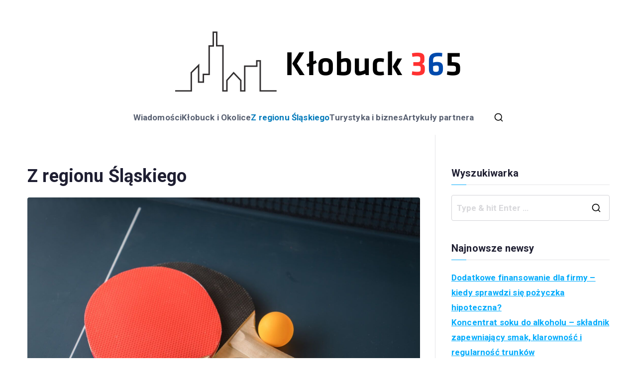

--- FILE ---
content_type: text/html; charset=UTF-8
request_url: https://klobuck365.pl/z-regionu-slaskiego/
body_size: 21673
content:

<!doctype html>
		<html lang="pl-PL">
		
	<head>

				<meta charset="UTF-8">
		<meta name="viewport" content="width=device-width, initial-scale=1">
		<link rel="profile" href="http://gmpg.org/xfn/11">
		
		<meta name='robots' content='index, follow, max-image-preview:large, max-snippet:-1, max-video-preview:-1' />

	<!-- This site is optimized with the Yoast SEO plugin v26.7 - https://yoast.com/wordpress/plugins/seo/ -->
	<title>Z regionu Śląskiego | Kłobuck 365</title>
	<link rel="canonical" href="https://klobuck365.pl/z-regionu-slaskiego/" />
	<link rel="next" href="https://klobuck365.pl/z-regionu-slaskiego/page/2/" />
	<meta property="og:locale" content="pl_PL" />
	<meta property="og:type" content="article" />
	<meta property="og:title" content="Z regionu Śląskiego | Kłobuck 365" />
	<meta property="og:url" content="https://klobuck365.pl/z-regionu-slaskiego/" />
	<meta property="og:site_name" content="Kłobuck 365" />
	<meta name="twitter:card" content="summary_large_image" />
	<script type="application/ld+json" class="yoast-schema-graph">{"@context":"https://schema.org","@graph":[{"@type":"CollectionPage","@id":"https://klobuck365.pl/z-regionu-slaskiego/","url":"https://klobuck365.pl/z-regionu-slaskiego/","name":"Z regionu Śląskiego | Kłobuck 365","isPartOf":{"@id":"https://klobuck365.pl/#website"},"primaryImageOfPage":{"@id":"https://klobuck365.pl/z-regionu-slaskiego/#primaryimage"},"image":{"@id":"https://klobuck365.pl/z-regionu-slaskiego/#primaryimage"},"thumbnailUrl":"https://klobuck365.pl/wp-content/uploads/2025/02/2632.jpg","breadcrumb":{"@id":"https://klobuck365.pl/z-regionu-slaskiego/#breadcrumb"},"inLanguage":"pl-PL"},{"@type":"ImageObject","inLanguage":"pl-PL","@id":"https://klobuck365.pl/z-regionu-slaskiego/#primaryimage","url":"https://klobuck365.pl/wp-content/uploads/2025/02/2632.jpg","contentUrl":"https://klobuck365.pl/wp-content/uploads/2025/02/2632.jpg","width":2000,"height":1334},{"@type":"BreadcrumbList","@id":"https://klobuck365.pl/z-regionu-slaskiego/#breadcrumb","itemListElement":[{"@type":"ListItem","position":1,"name":"Strona główna","item":"https://klobuck365.pl/"},{"@type":"ListItem","position":2,"name":"Z regionu Śląskiego"}]},{"@type":"WebSite","@id":"https://klobuck365.pl/#website","url":"https://klobuck365.pl/","name":"Kłobuck 365","description":"Informacje z Twojego Miasta","publisher":{"@id":"https://klobuck365.pl/#organization"},"potentialAction":[{"@type":"SearchAction","target":{"@type":"EntryPoint","urlTemplate":"https://klobuck365.pl/?s={search_term_string}"},"query-input":{"@type":"PropertyValueSpecification","valueRequired":true,"valueName":"search_term_string"}}],"inLanguage":"pl-PL"},{"@type":"Organization","@id":"https://klobuck365.pl/#organization","name":"Kłobuck 365","url":"https://klobuck365.pl/","logo":{"@type":"ImageObject","inLanguage":"pl-PL","@id":"https://klobuck365.pl/#/schema/logo/image/","url":"https://klobuck365.pl/wp-content/uploads/2023/06/cropped-logo-klobuck365.pl_.png","contentUrl":"https://klobuck365.pl/wp-content/uploads/2023/06/cropped-logo-klobuck365.pl_.png","width":665,"height":201,"caption":"Kłobuck 365"},"image":{"@id":"https://klobuck365.pl/#/schema/logo/image/"}}]}</script>
	<!-- / Yoast SEO plugin. -->


<link rel='dns-prefetch' href='//www.googletagmanager.com' />
<link rel='dns-prefetch' href='//fonts.googleapis.com' />
<link rel="alternate" type="application/rss+xml" title="Kłobuck 365 &raquo; Kanał z wpisami" href="https://klobuck365.pl/feed/" />
<link rel="alternate" type="application/rss+xml" title="Kłobuck 365 &raquo; Kanał z komentarzami" href="https://klobuck365.pl/comments/feed/" />
<link rel="alternate" type="application/rss+xml" title="Kłobuck 365 &raquo; Kanał z wpisami zaszufladkowanymi do kategorii Z regionu Śląskiego" href="https://klobuck365.pl/z-regionu-slaskiego/feed/" />
<style id='wp-img-auto-sizes-contain-inline-css' type='text/css'>
img:is([sizes=auto i],[sizes^="auto," i]){contain-intrinsic-size:3000px 1500px}
/*# sourceURL=wp-img-auto-sizes-contain-inline-css */
</style>
<style id='wp-emoji-styles-inline-css' type='text/css'>

	img.wp-smiley, img.emoji {
		display: inline !important;
		border: none !important;
		box-shadow: none !important;
		height: 1em !important;
		width: 1em !important;
		margin: 0 0.07em !important;
		vertical-align: -0.1em !important;
		background: none !important;
		padding: 0 !important;
	}
/*# sourceURL=wp-emoji-styles-inline-css */
</style>
<style id='wp-block-library-inline-css' type='text/css'>
:root{--wp-block-synced-color:#7a00df;--wp-block-synced-color--rgb:122,0,223;--wp-bound-block-color:var(--wp-block-synced-color);--wp-editor-canvas-background:#ddd;--wp-admin-theme-color:#007cba;--wp-admin-theme-color--rgb:0,124,186;--wp-admin-theme-color-darker-10:#006ba1;--wp-admin-theme-color-darker-10--rgb:0,107,160.5;--wp-admin-theme-color-darker-20:#005a87;--wp-admin-theme-color-darker-20--rgb:0,90,135;--wp-admin-border-width-focus:2px}@media (min-resolution:192dpi){:root{--wp-admin-border-width-focus:1.5px}}.wp-element-button{cursor:pointer}:root .has-very-light-gray-background-color{background-color:#eee}:root .has-very-dark-gray-background-color{background-color:#313131}:root .has-very-light-gray-color{color:#eee}:root .has-very-dark-gray-color{color:#313131}:root .has-vivid-green-cyan-to-vivid-cyan-blue-gradient-background{background:linear-gradient(135deg,#00d084,#0693e3)}:root .has-purple-crush-gradient-background{background:linear-gradient(135deg,#34e2e4,#4721fb 50%,#ab1dfe)}:root .has-hazy-dawn-gradient-background{background:linear-gradient(135deg,#faaca8,#dad0ec)}:root .has-subdued-olive-gradient-background{background:linear-gradient(135deg,#fafae1,#67a671)}:root .has-atomic-cream-gradient-background{background:linear-gradient(135deg,#fdd79a,#004a59)}:root .has-nightshade-gradient-background{background:linear-gradient(135deg,#330968,#31cdcf)}:root .has-midnight-gradient-background{background:linear-gradient(135deg,#020381,#2874fc)}:root{--wp--preset--font-size--normal:16px;--wp--preset--font-size--huge:42px}.has-regular-font-size{font-size:1em}.has-larger-font-size{font-size:2.625em}.has-normal-font-size{font-size:var(--wp--preset--font-size--normal)}.has-huge-font-size{font-size:var(--wp--preset--font-size--huge)}:root .has-text-align-center{text-align:center}:root .has-text-align-left{text-align:left}:root .has-text-align-right{text-align:right}.has-fit-text{white-space:nowrap!important}#end-resizable-editor-section{display:none}.aligncenter{clear:both}.items-justified-left{justify-content:flex-start}.items-justified-center{justify-content:center}.items-justified-right{justify-content:flex-end}.items-justified-space-between{justify-content:space-between}.screen-reader-text{word-wrap:normal!important;border:0;clip-path:inset(50%);height:1px;margin:-1px;overflow:hidden;padding:0;position:absolute;width:1px}.screen-reader-text:focus{background-color:#ddd;clip-path:none;color:#444;display:block;font-size:1em;height:auto;left:5px;line-height:normal;padding:15px 23px 14px;text-decoration:none;top:5px;width:auto;z-index:100000}html :where(.has-border-color){border-style:solid}html :where([style*=border-top-color]){border-top-style:solid}html :where([style*=border-right-color]){border-right-style:solid}html :where([style*=border-bottom-color]){border-bottom-style:solid}html :where([style*=border-left-color]){border-left-style:solid}html :where([style*=border-width]){border-style:solid}html :where([style*=border-top-width]){border-top-style:solid}html :where([style*=border-right-width]){border-right-style:solid}html :where([style*=border-bottom-width]){border-bottom-style:solid}html :where([style*=border-left-width]){border-left-style:solid}html :where(img[class*=wp-image-]){height:auto;max-width:100%}:where(figure){margin:0 0 1em}html :where(.is-position-sticky){--wp-admin--admin-bar--position-offset:var(--wp-admin--admin-bar--height,0px)}@media screen and (max-width:600px){html :where(.is-position-sticky){--wp-admin--admin-bar--position-offset:0px}}

/*# sourceURL=wp-block-library-inline-css */
</style><style id='wp-block-paragraph-inline-css' type='text/css'>
.is-small-text{font-size:.875em}.is-regular-text{font-size:1em}.is-large-text{font-size:2.25em}.is-larger-text{font-size:3em}.has-drop-cap:not(:focus):first-letter{float:left;font-size:8.4em;font-style:normal;font-weight:100;line-height:.68;margin:.05em .1em 0 0;text-transform:uppercase}body.rtl .has-drop-cap:not(:focus):first-letter{float:none;margin-left:.1em}p.has-drop-cap.has-background{overflow:hidden}:root :where(p.has-background){padding:1.25em 2.375em}:where(p.has-text-color:not(.has-link-color)) a{color:inherit}p.has-text-align-left[style*="writing-mode:vertical-lr"],p.has-text-align-right[style*="writing-mode:vertical-rl"]{rotate:180deg}
/*# sourceURL=https://klobuck365.pl/wp-content/plugins/gutenberg/build/styles/block-library/paragraph/style.css */
</style>
<style id='wp-block-heading-inline-css' type='text/css'>
h1:where(.wp-block-heading).has-background,h2:where(.wp-block-heading).has-background,h3:where(.wp-block-heading).has-background,h4:where(.wp-block-heading).has-background,h5:where(.wp-block-heading).has-background,h6:where(.wp-block-heading).has-background{padding:1.25em 2.375em}h1.has-text-align-left[style*=writing-mode]:where([style*=vertical-lr]),h1.has-text-align-right[style*=writing-mode]:where([style*=vertical-rl]),h2.has-text-align-left[style*=writing-mode]:where([style*=vertical-lr]),h2.has-text-align-right[style*=writing-mode]:where([style*=vertical-rl]),h3.has-text-align-left[style*=writing-mode]:where([style*=vertical-lr]),h3.has-text-align-right[style*=writing-mode]:where([style*=vertical-rl]),h4.has-text-align-left[style*=writing-mode]:where([style*=vertical-lr]),h4.has-text-align-right[style*=writing-mode]:where([style*=vertical-rl]),h5.has-text-align-left[style*=writing-mode]:where([style*=vertical-lr]),h5.has-text-align-right[style*=writing-mode]:where([style*=vertical-rl]),h6.has-text-align-left[style*=writing-mode]:where([style*=vertical-lr]),h6.has-text-align-right[style*=writing-mode]:where([style*=vertical-rl]){rotate:180deg}
/*# sourceURL=https://klobuck365.pl/wp-content/plugins/gutenberg/build/styles/block-library/heading/style.css */
</style>
<style id='wp-block-image-inline-css' type='text/css'>
.wp-block-image>a,.wp-block-image>figure>a{display:inline-block}.wp-block-image img{box-sizing:border-box;height:auto;max-width:100%;vertical-align:bottom}@media not (prefers-reduced-motion){.wp-block-image img.hide{visibility:hidden}.wp-block-image img.show{animation:show-content-image .4s}}.wp-block-image[style*=border-radius] img,.wp-block-image[style*=border-radius]>a{border-radius:inherit}.wp-block-image.has-custom-border img{box-sizing:border-box}.wp-block-image.aligncenter{text-align:center}.wp-block-image.alignfull>a,.wp-block-image.alignwide>a{width:100%}.wp-block-image.alignfull img,.wp-block-image.alignwide img{height:auto;width:100%}.wp-block-image .aligncenter,.wp-block-image .alignleft,.wp-block-image .alignright,.wp-block-image.aligncenter,.wp-block-image.alignleft,.wp-block-image.alignright{display:table}.wp-block-image .aligncenter>figcaption,.wp-block-image .alignleft>figcaption,.wp-block-image .alignright>figcaption,.wp-block-image.aligncenter>figcaption,.wp-block-image.alignleft>figcaption,.wp-block-image.alignright>figcaption{caption-side:bottom;display:table-caption}.wp-block-image .alignleft{float:left;margin:.5em 1em .5em 0}.wp-block-image .alignright{float:right;margin:.5em 0 .5em 1em}.wp-block-image .aligncenter{margin-left:auto;margin-right:auto}.wp-block-image :where(figcaption){margin-bottom:1em;margin-top:.5em}.wp-block-image.is-style-circle-mask img{border-radius:9999px}@supports ((-webkit-mask-image:none) or (mask-image:none)) or (-webkit-mask-image:none){.wp-block-image.is-style-circle-mask img{border-radius:0;-webkit-mask-image:url('data:image/svg+xml;utf8,<svg viewBox="0 0 100 100" xmlns="http://www.w3.org/2000/svg"><circle cx="50" cy="50" r="50"/></svg>');mask-image:url('data:image/svg+xml;utf8,<svg viewBox="0 0 100 100" xmlns="http://www.w3.org/2000/svg"><circle cx="50" cy="50" r="50"/></svg>');mask-mode:alpha;-webkit-mask-position:center;mask-position:center;-webkit-mask-repeat:no-repeat;mask-repeat:no-repeat;-webkit-mask-size:contain;mask-size:contain}}:root :where(.wp-block-image.is-style-rounded img,.wp-block-image .is-style-rounded img){border-radius:9999px}.wp-block-image figure{margin:0}.wp-lightbox-container{display:flex;flex-direction:column;position:relative}.wp-lightbox-container img{cursor:zoom-in}.wp-lightbox-container img:hover+button{opacity:1}.wp-lightbox-container button{align-items:center;backdrop-filter:blur(16px) saturate(180%);background-color:#5a5a5a40;border:none;border-radius:4px;cursor:zoom-in;display:flex;height:20px;justify-content:center;opacity:0;padding:0;position:absolute;right:16px;text-align:center;top:16px;width:20px;z-index:100}@media not (prefers-reduced-motion){.wp-lightbox-container button{transition:opacity .2s ease}}.wp-lightbox-container button:focus-visible{outline:3px auto #5a5a5a40;outline:3px auto -webkit-focus-ring-color;outline-offset:3px}.wp-lightbox-container button:hover{cursor:pointer;opacity:1}.wp-lightbox-container button:focus{opacity:1}.wp-lightbox-container button:focus,.wp-lightbox-container button:hover,.wp-lightbox-container button:not(:hover):not(:active):not(.has-background){background-color:#5a5a5a40;border:none}.wp-lightbox-overlay{box-sizing:border-box;cursor:zoom-out;height:100vh;left:0;overflow:hidden;position:fixed;top:0;visibility:hidden;width:100%;z-index:100000}.wp-lightbox-overlay .close-button{align-items:center;cursor:pointer;display:flex;justify-content:center;min-height:40px;min-width:40px;padding:0;position:absolute;right:calc(env(safe-area-inset-right) + 16px);top:calc(env(safe-area-inset-top) + 16px);z-index:5000000}.wp-lightbox-overlay .close-button:focus,.wp-lightbox-overlay .close-button:hover,.wp-lightbox-overlay .close-button:not(:hover):not(:active):not(.has-background){background:none;border:none}.wp-lightbox-overlay .lightbox-image-container{height:var(--wp--lightbox-container-height);left:50%;overflow:hidden;position:absolute;top:50%;transform:translate(-50%,-50%);transform-origin:top left;width:var(--wp--lightbox-container-width);z-index:9999999999}.wp-lightbox-overlay .wp-block-image{align-items:center;box-sizing:border-box;display:flex;height:100%;justify-content:center;margin:0;position:relative;transform-origin:0 0;width:100%;z-index:3000000}.wp-lightbox-overlay .wp-block-image img{height:var(--wp--lightbox-image-height);min-height:var(--wp--lightbox-image-height);min-width:var(--wp--lightbox-image-width);width:var(--wp--lightbox-image-width)}.wp-lightbox-overlay .wp-block-image figcaption{display:none}.wp-lightbox-overlay button{background:none;border:none}.wp-lightbox-overlay .scrim{background-color:#fff;height:100%;opacity:.9;position:absolute;width:100%;z-index:2000000}.wp-lightbox-overlay.active{visibility:visible}@media not (prefers-reduced-motion){.wp-lightbox-overlay.active{animation:turn-on-visibility .25s both}.wp-lightbox-overlay.active img{animation:turn-on-visibility .35s both}.wp-lightbox-overlay.show-closing-animation:not(.active){animation:turn-off-visibility .35s both}.wp-lightbox-overlay.show-closing-animation:not(.active) img{animation:turn-off-visibility .25s both}.wp-lightbox-overlay.zoom.active{animation:none;opacity:1;visibility:visible}.wp-lightbox-overlay.zoom.active .lightbox-image-container{animation:lightbox-zoom-in .4s}.wp-lightbox-overlay.zoom.active .lightbox-image-container img{animation:none}.wp-lightbox-overlay.zoom.active .scrim{animation:turn-on-visibility .4s forwards}.wp-lightbox-overlay.zoom.show-closing-animation:not(.active){animation:none}.wp-lightbox-overlay.zoom.show-closing-animation:not(.active) .lightbox-image-container{animation:lightbox-zoom-out .4s}.wp-lightbox-overlay.zoom.show-closing-animation:not(.active) .lightbox-image-container img{animation:none}.wp-lightbox-overlay.zoom.show-closing-animation:not(.active) .scrim{animation:turn-off-visibility .4s forwards}}@keyframes show-content-image{0%{visibility:hidden}99%{visibility:hidden}to{visibility:visible}}@keyframes turn-on-visibility{0%{opacity:0}to{opacity:1}}@keyframes turn-off-visibility{0%{opacity:1;visibility:visible}99%{opacity:0;visibility:visible}to{opacity:0;visibility:hidden}}@keyframes lightbox-zoom-in{0%{transform:translate(calc((-100vw + var(--wp--lightbox-scrollbar-width))/2 + var(--wp--lightbox-initial-left-position)),calc(-50vh + var(--wp--lightbox-initial-top-position))) scale(var(--wp--lightbox-scale))}to{transform:translate(-50%,-50%) scale(1)}}@keyframes lightbox-zoom-out{0%{transform:translate(-50%,-50%) scale(1);visibility:visible}99%{visibility:visible}to{transform:translate(calc((-100vw + var(--wp--lightbox-scrollbar-width))/2 + var(--wp--lightbox-initial-left-position)),calc(-50vh + var(--wp--lightbox-initial-top-position))) scale(var(--wp--lightbox-scale));visibility:hidden}}
/*# sourceURL=https://klobuck365.pl/wp-content/plugins/gutenberg/build/styles/block-library/image/style.css */
</style>
<style id='wp-block-image-theme-inline-css' type='text/css'>
:root :where(.wp-block-image figcaption){color:#555;font-size:13px;text-align:center}.is-dark-theme :root :where(.wp-block-image figcaption){color:#ffffffa6}.wp-block-image{margin:0 0 1em}
/*# sourceURL=https://klobuck365.pl/wp-content/plugins/gutenberg/build/styles/block-library/image/theme.css */
</style>
<style id='global-styles-inline-css' type='text/css'>
:root{--wp--preset--aspect-ratio--square: 1;--wp--preset--aspect-ratio--4-3: 4/3;--wp--preset--aspect-ratio--3-4: 3/4;--wp--preset--aspect-ratio--3-2: 3/2;--wp--preset--aspect-ratio--2-3: 2/3;--wp--preset--aspect-ratio--16-9: 16/9;--wp--preset--aspect-ratio--9-16: 9/16;--wp--preset--color--black: #000000;--wp--preset--color--cyan-bluish-gray: #abb8c3;--wp--preset--color--white: #ffffff;--wp--preset--color--pale-pink: #f78da7;--wp--preset--color--vivid-red: #cf2e2e;--wp--preset--color--luminous-vivid-orange: #ff6900;--wp--preset--color--luminous-vivid-amber: #fcb900;--wp--preset--color--light-green-cyan: #7bdcb5;--wp--preset--color--vivid-green-cyan: #00d084;--wp--preset--color--pale-cyan-blue: #8ed1fc;--wp--preset--color--vivid-cyan-blue: #0693e3;--wp--preset--color--vivid-purple: #9b51e0;--wp--preset--color--zakra-color-1: #027ABB;--wp--preset--color--zakra-color-2: #015EA0;--wp--preset--color--zakra-color-3: #FFFFFF;--wp--preset--color--zakra-color-4: #F6FEFC;--wp--preset--color--zakra-color-5: #181818;--wp--preset--color--zakra-color-6: #1F1F32;--wp--preset--color--zakra-color-7: #3F3F46;--wp--preset--color--zakra-color-8: #FFFFFF;--wp--preset--color--zakra-color-9: #E4E4E7;--wp--preset--gradient--vivid-cyan-blue-to-vivid-purple: linear-gradient(135deg,rgb(6,147,227) 0%,rgb(155,81,224) 100%);--wp--preset--gradient--light-green-cyan-to-vivid-green-cyan: linear-gradient(135deg,rgb(122,220,180) 0%,rgb(0,208,130) 100%);--wp--preset--gradient--luminous-vivid-amber-to-luminous-vivid-orange: linear-gradient(135deg,rgb(252,185,0) 0%,rgb(255,105,0) 100%);--wp--preset--gradient--luminous-vivid-orange-to-vivid-red: linear-gradient(135deg,rgb(255,105,0) 0%,rgb(207,46,46) 100%);--wp--preset--gradient--very-light-gray-to-cyan-bluish-gray: linear-gradient(135deg,rgb(238,238,238) 0%,rgb(169,184,195) 100%);--wp--preset--gradient--cool-to-warm-spectrum: linear-gradient(135deg,rgb(74,234,220) 0%,rgb(151,120,209) 20%,rgb(207,42,186) 40%,rgb(238,44,130) 60%,rgb(251,105,98) 80%,rgb(254,248,76) 100%);--wp--preset--gradient--blush-light-purple: linear-gradient(135deg,rgb(255,206,236) 0%,rgb(152,150,240) 100%);--wp--preset--gradient--blush-bordeaux: linear-gradient(135deg,rgb(254,205,165) 0%,rgb(254,45,45) 50%,rgb(107,0,62) 100%);--wp--preset--gradient--luminous-dusk: linear-gradient(135deg,rgb(255,203,112) 0%,rgb(199,81,192) 50%,rgb(65,88,208) 100%);--wp--preset--gradient--pale-ocean: linear-gradient(135deg,rgb(255,245,203) 0%,rgb(182,227,212) 50%,rgb(51,167,181) 100%);--wp--preset--gradient--electric-grass: linear-gradient(135deg,rgb(202,248,128) 0%,rgb(113,206,126) 100%);--wp--preset--gradient--midnight: linear-gradient(135deg,rgb(2,3,129) 0%,rgb(40,116,252) 100%);--wp--preset--font-size--small: 13px;--wp--preset--font-size--medium: 20px;--wp--preset--font-size--large: 36px;--wp--preset--font-size--x-large: 42px;--wp--preset--spacing--20: 0.44rem;--wp--preset--spacing--30: 0.67rem;--wp--preset--spacing--40: 1rem;--wp--preset--spacing--50: 1.5rem;--wp--preset--spacing--60: 2.25rem;--wp--preset--spacing--70: 3.38rem;--wp--preset--spacing--80: 5.06rem;--wp--preset--shadow--natural: 6px 6px 9px rgba(0, 0, 0, 0.2);--wp--preset--shadow--deep: 12px 12px 50px rgba(0, 0, 0, 0.4);--wp--preset--shadow--sharp: 6px 6px 0px rgba(0, 0, 0, 0.2);--wp--preset--shadow--outlined: 6px 6px 0px -3px rgb(255, 255, 255), 6px 6px rgb(0, 0, 0);--wp--preset--shadow--crisp: 6px 6px 0px rgb(0, 0, 0);}:root { --wp--style--global--content-size: 760px;--wp--style--global--wide-size: 1160px; }:where(body) { margin: 0; }.wp-site-blocks > .alignleft { float: left; margin-right: 2em; }.wp-site-blocks > .alignright { float: right; margin-left: 2em; }.wp-site-blocks > .aligncenter { justify-content: center; margin-left: auto; margin-right: auto; }:where(.wp-site-blocks) > * { margin-block-start: 24px; margin-block-end: 0; }:where(.wp-site-blocks) > :first-child { margin-block-start: 0; }:where(.wp-site-blocks) > :last-child { margin-block-end: 0; }:root { --wp--style--block-gap: 24px; }:root :where(.is-layout-flow) > :first-child{margin-block-start: 0;}:root :where(.is-layout-flow) > :last-child{margin-block-end: 0;}:root :where(.is-layout-flow) > *{margin-block-start: 24px;margin-block-end: 0;}:root :where(.is-layout-constrained) > :first-child{margin-block-start: 0;}:root :where(.is-layout-constrained) > :last-child{margin-block-end: 0;}:root :where(.is-layout-constrained) > *{margin-block-start: 24px;margin-block-end: 0;}:root :where(.is-layout-flex){gap: 24px;}:root :where(.is-layout-grid){gap: 24px;}.is-layout-flow > .alignleft{float: left;margin-inline-start: 0;margin-inline-end: 2em;}.is-layout-flow > .alignright{float: right;margin-inline-start: 2em;margin-inline-end: 0;}.is-layout-flow > .aligncenter{margin-left: auto !important;margin-right: auto !important;}.is-layout-constrained > .alignleft{float: left;margin-inline-start: 0;margin-inline-end: 2em;}.is-layout-constrained > .alignright{float: right;margin-inline-start: 2em;margin-inline-end: 0;}.is-layout-constrained > .aligncenter{margin-left: auto !important;margin-right: auto !important;}.is-layout-constrained > :where(:not(.alignleft):not(.alignright):not(.alignfull)){max-width: var(--wp--style--global--content-size);margin-left: auto !important;margin-right: auto !important;}.is-layout-constrained > .alignwide{max-width: var(--wp--style--global--wide-size);}body .is-layout-flex{display: flex;}.is-layout-flex{flex-wrap: wrap;align-items: center;}.is-layout-flex > :is(*, div){margin: 0;}body .is-layout-grid{display: grid;}.is-layout-grid > :is(*, div){margin: 0;}body{padding-top: 0px;padding-right: 0px;padding-bottom: 0px;padding-left: 0px;}a:where(:not(.wp-element-button)){text-decoration: underline;}:root :where(.wp-element-button, .wp-block-button__link){background-color: #32373c;border-width: 0;color: #fff;font-family: inherit;font-size: inherit;font-style: inherit;font-weight: inherit;letter-spacing: inherit;line-height: inherit;padding-top: calc(0.667em + 2px);padding-right: calc(1.333em + 2px);padding-bottom: calc(0.667em + 2px);padding-left: calc(1.333em + 2px);text-decoration: none;text-transform: inherit;}.has-black-color{color: var(--wp--preset--color--black) !important;}.has-cyan-bluish-gray-color{color: var(--wp--preset--color--cyan-bluish-gray) !important;}.has-white-color{color: var(--wp--preset--color--white) !important;}.has-pale-pink-color{color: var(--wp--preset--color--pale-pink) !important;}.has-vivid-red-color{color: var(--wp--preset--color--vivid-red) !important;}.has-luminous-vivid-orange-color{color: var(--wp--preset--color--luminous-vivid-orange) !important;}.has-luminous-vivid-amber-color{color: var(--wp--preset--color--luminous-vivid-amber) !important;}.has-light-green-cyan-color{color: var(--wp--preset--color--light-green-cyan) !important;}.has-vivid-green-cyan-color{color: var(--wp--preset--color--vivid-green-cyan) !important;}.has-pale-cyan-blue-color{color: var(--wp--preset--color--pale-cyan-blue) !important;}.has-vivid-cyan-blue-color{color: var(--wp--preset--color--vivid-cyan-blue) !important;}.has-vivid-purple-color{color: var(--wp--preset--color--vivid-purple) !important;}.has-zakra-color-1-color{color: var(--wp--preset--color--zakra-color-1) !important;}.has-zakra-color-2-color{color: var(--wp--preset--color--zakra-color-2) !important;}.has-zakra-color-3-color{color: var(--wp--preset--color--zakra-color-3) !important;}.has-zakra-color-4-color{color: var(--wp--preset--color--zakra-color-4) !important;}.has-zakra-color-5-color{color: var(--wp--preset--color--zakra-color-5) !important;}.has-zakra-color-6-color{color: var(--wp--preset--color--zakra-color-6) !important;}.has-zakra-color-7-color{color: var(--wp--preset--color--zakra-color-7) !important;}.has-zakra-color-8-color{color: var(--wp--preset--color--zakra-color-8) !important;}.has-zakra-color-9-color{color: var(--wp--preset--color--zakra-color-9) !important;}.has-black-background-color{background-color: var(--wp--preset--color--black) !important;}.has-cyan-bluish-gray-background-color{background-color: var(--wp--preset--color--cyan-bluish-gray) !important;}.has-white-background-color{background-color: var(--wp--preset--color--white) !important;}.has-pale-pink-background-color{background-color: var(--wp--preset--color--pale-pink) !important;}.has-vivid-red-background-color{background-color: var(--wp--preset--color--vivid-red) !important;}.has-luminous-vivid-orange-background-color{background-color: var(--wp--preset--color--luminous-vivid-orange) !important;}.has-luminous-vivid-amber-background-color{background-color: var(--wp--preset--color--luminous-vivid-amber) !important;}.has-light-green-cyan-background-color{background-color: var(--wp--preset--color--light-green-cyan) !important;}.has-vivid-green-cyan-background-color{background-color: var(--wp--preset--color--vivid-green-cyan) !important;}.has-pale-cyan-blue-background-color{background-color: var(--wp--preset--color--pale-cyan-blue) !important;}.has-vivid-cyan-blue-background-color{background-color: var(--wp--preset--color--vivid-cyan-blue) !important;}.has-vivid-purple-background-color{background-color: var(--wp--preset--color--vivid-purple) !important;}.has-zakra-color-1-background-color{background-color: var(--wp--preset--color--zakra-color-1) !important;}.has-zakra-color-2-background-color{background-color: var(--wp--preset--color--zakra-color-2) !important;}.has-zakra-color-3-background-color{background-color: var(--wp--preset--color--zakra-color-3) !important;}.has-zakra-color-4-background-color{background-color: var(--wp--preset--color--zakra-color-4) !important;}.has-zakra-color-5-background-color{background-color: var(--wp--preset--color--zakra-color-5) !important;}.has-zakra-color-6-background-color{background-color: var(--wp--preset--color--zakra-color-6) !important;}.has-zakra-color-7-background-color{background-color: var(--wp--preset--color--zakra-color-7) !important;}.has-zakra-color-8-background-color{background-color: var(--wp--preset--color--zakra-color-8) !important;}.has-zakra-color-9-background-color{background-color: var(--wp--preset--color--zakra-color-9) !important;}.has-black-border-color{border-color: var(--wp--preset--color--black) !important;}.has-cyan-bluish-gray-border-color{border-color: var(--wp--preset--color--cyan-bluish-gray) !important;}.has-white-border-color{border-color: var(--wp--preset--color--white) !important;}.has-pale-pink-border-color{border-color: var(--wp--preset--color--pale-pink) !important;}.has-vivid-red-border-color{border-color: var(--wp--preset--color--vivid-red) !important;}.has-luminous-vivid-orange-border-color{border-color: var(--wp--preset--color--luminous-vivid-orange) !important;}.has-luminous-vivid-amber-border-color{border-color: var(--wp--preset--color--luminous-vivid-amber) !important;}.has-light-green-cyan-border-color{border-color: var(--wp--preset--color--light-green-cyan) !important;}.has-vivid-green-cyan-border-color{border-color: var(--wp--preset--color--vivid-green-cyan) !important;}.has-pale-cyan-blue-border-color{border-color: var(--wp--preset--color--pale-cyan-blue) !important;}.has-vivid-cyan-blue-border-color{border-color: var(--wp--preset--color--vivid-cyan-blue) !important;}.has-vivid-purple-border-color{border-color: var(--wp--preset--color--vivid-purple) !important;}.has-zakra-color-1-border-color{border-color: var(--wp--preset--color--zakra-color-1) !important;}.has-zakra-color-2-border-color{border-color: var(--wp--preset--color--zakra-color-2) !important;}.has-zakra-color-3-border-color{border-color: var(--wp--preset--color--zakra-color-3) !important;}.has-zakra-color-4-border-color{border-color: var(--wp--preset--color--zakra-color-4) !important;}.has-zakra-color-5-border-color{border-color: var(--wp--preset--color--zakra-color-5) !important;}.has-zakra-color-6-border-color{border-color: var(--wp--preset--color--zakra-color-6) !important;}.has-zakra-color-7-border-color{border-color: var(--wp--preset--color--zakra-color-7) !important;}.has-zakra-color-8-border-color{border-color: var(--wp--preset--color--zakra-color-8) !important;}.has-zakra-color-9-border-color{border-color: var(--wp--preset--color--zakra-color-9) !important;}.has-vivid-cyan-blue-to-vivid-purple-gradient-background{background: var(--wp--preset--gradient--vivid-cyan-blue-to-vivid-purple) !important;}.has-light-green-cyan-to-vivid-green-cyan-gradient-background{background: var(--wp--preset--gradient--light-green-cyan-to-vivid-green-cyan) !important;}.has-luminous-vivid-amber-to-luminous-vivid-orange-gradient-background{background: var(--wp--preset--gradient--luminous-vivid-amber-to-luminous-vivid-orange) !important;}.has-luminous-vivid-orange-to-vivid-red-gradient-background{background: var(--wp--preset--gradient--luminous-vivid-orange-to-vivid-red) !important;}.has-very-light-gray-to-cyan-bluish-gray-gradient-background{background: var(--wp--preset--gradient--very-light-gray-to-cyan-bluish-gray) !important;}.has-cool-to-warm-spectrum-gradient-background{background: var(--wp--preset--gradient--cool-to-warm-spectrum) !important;}.has-blush-light-purple-gradient-background{background: var(--wp--preset--gradient--blush-light-purple) !important;}.has-blush-bordeaux-gradient-background{background: var(--wp--preset--gradient--blush-bordeaux) !important;}.has-luminous-dusk-gradient-background{background: var(--wp--preset--gradient--luminous-dusk) !important;}.has-pale-ocean-gradient-background{background: var(--wp--preset--gradient--pale-ocean) !important;}.has-electric-grass-gradient-background{background: var(--wp--preset--gradient--electric-grass) !important;}.has-midnight-gradient-background{background: var(--wp--preset--gradient--midnight) !important;}.has-small-font-size{font-size: var(--wp--preset--font-size--small) !important;}.has-medium-font-size{font-size: var(--wp--preset--font-size--medium) !important;}.has-large-font-size{font-size: var(--wp--preset--font-size--large) !important;}.has-x-large-font-size{font-size: var(--wp--preset--font-size--x-large) !important;}
/*# sourceURL=global-styles-inline-css */
</style>

<link rel='stylesheet' id='widgetopts-styles-css' href='https://klobuck365.pl/wp-content/plugins/widget-options/assets/css/widget-options.css?ver=4.1.3' type='text/css' media='all' />
<link rel='stylesheet' id='font-awesome-all-css' href='https://klobuck365.pl/wp-content/themes/zakra/inc/customizer/customind/assets/fontawesome/v6/css/all.min.css?ver=6.2.4' type='text/css' media='all' />
<link rel='stylesheet' id='zakra_google_fonts-css' href='https://fonts.googleapis.com/css?family=Roboto%3A700&#038;ver=4.2.0' type='text/css' media='all' />
<link rel='stylesheet' id='zakra-style-css' href='https://klobuck365.pl/wp-content/themes/zakra/style.css?ver=4.2.0' type='text/css' media='all' />
<style id='zakra-style-inline-css' type='text/css'>
.zak-header-builder .zak-header-top-row{background-color:#18181B;}.zak-header-builder .zak-main-nav{border-bottom-color:#e9ecef;}.zak-header-builder .zak-secondary-nav{border-bottom-color:#e9ecef;}.zak-header-builder .zak-tertiary-menu{border-bottom-color:#e9ecef;}.zak-header-builder .zak-header-buttons .zak-header-button .zak-button{background-color:#027abb;}.zak-footer-builder .zak-footer-bottom-row{background-color:#18181B;}.zak-footer-builder .zak-footer-bottom-row{border-color:#3F3F46;}.zak-footer-builder .zak-footer-bottom-row{color:#fafafa;}.zak-header-builder, .zak-header-sticky-wrapper .sticky-header{border-color:#E4E4E7;}.zak-footer-builder .zak-footer-main-row ul li{border-bottom-color:#e9ecef;}:root{--top-grid-columns: 4;
			--main-grid-columns: 4;
			--bottom-grid-columns: 1;
			} .zak-footer-builder .zak-bottom-row{justify-items: center;} .zak-footer-builder .zak-footer-bottom-row .zak-footer-col{flex-direction: column;}.zak-footer-builder .zak-footer-main-row .zak-footer-col{flex-direction: column;}.zak-footer-builder .zak-footer-top-row .zak-footer-col{flex-direction: column;}.zak-footer-builder .zak-copyright{text-align: center;}.zak-footer-builder .zak-footer-nav{display: flex; justify-content: center;}.zak-footer-builder .zak-footer-nav-2{display: flex; justify-content: center;}.zak-footer-builder .zak-html-1{text-align: center;}.zak-footer-builder .zak-html-2{text-align: center;}.zak-footer-builder .footer-social-icons{text-align: ;}.zak-footer-builder .widget-footer-sidebar-1{text-align: ;}.zak-footer-builder .widget-footer-sidebar-2{text-align: ;}.zak-footer-builder .widget-footer-sidebar-3{text-align: ;}.zak-footer-builder .widget-footer-sidebar-4{text-align: ;}.zak-footer-builder .widget-footer-bar-col-1-sidebar{text-align: ;}.zak-footer-builder .widget-footer-bar-col-2-sidebar{text-align: ;} :root{--zakra-color-1: #027ABB;--zakra-color-2: #015EA0;--zakra-color-3: #FFFFFF;--zakra-color-4: #F6FEFC;--zakra-color-5: #181818;--zakra-color-6: #1F1F32;--zakra-color-7: #3F3F46;--zakra-color-8: #FFFFFF;--zakra-color-9: #E4E4E7;}@media screen and (min-width: 768px) {.zak-primary{width:70%;}}a:hover, a:focus,
				.zak-primary-nav ul li:hover > a,
				.zak-primary-nav ul .current_page_item > a,
				.zak-entry-summary a,
				.zak-entry-meta a, .zak-post-content .zak-entry-footer a:hover,
				.pagebuilder-content a, .zak-style-2 .zak-entry-meta span,
				.zak-style-2 .zak-entry-meta a,
				.entry-title:hover a,
				.zak-breadcrumbs .trail-items a,
				.breadcrumbs .trail-items a,
				.entry-content a,
				.edit-link a,
				.zak-footer-bar a:hover,
				.widget li a,
				#comments .comment-content a,
				#comments .reply,
				button:hover,
				.zak-button:hover,
				.zak-entry-footer .edit-link a,
				.zak-header-action .yith-wcwl-items-count .yith-wcwl-icon span,
				.pagebuilder-content a, .zak-entry-footer a,
				.zak-header-buttons .zak-header-button--2 .zak-button,
				.zak-header-buttons .zak-header-button .zak-button:hover,
				.woocommerce-cart .coupon button.button{color:#04acfc;}.zak-post-content .entry-button:hover .zak-icon,
				.zak-error-404 .zak-button:hover svg,
				.zak-style-2 .zak-entry-meta span .zak-icon,
				.entry-button .zak-icon{fill:#04acfc;}blockquote, .wp-block-quote,
				button, input[type="button"],
				input[type="reset"],
				input[type="submit"],
				.wp-block-button .wp-block-button__link,
				blockquote.has-text-align-right, .wp-block-quote.has-text-align-right,
				button:hover,
				.wp-block-button .wp-block-button__link:hover,
				.zak-button:hover,
				.zak-header-buttons .zak-header-button .zak-button,
				.zak-header-buttons .zak-header-button.zak-header-button--2 .zak-button,
				.zak-header-buttons .zak-header-button .zak-button:hover,
				.woocommerce-cart .coupon button.button,
				.woocommerce-cart .actions > button.button{border-color:#04acfc;}.zak-primary-nav.zak-layout-1-style-2 > ul > li.current_page_item > a::before,
				.zak-primary-nav.zak-layout-1-style-2 > ul a:hover::before,
				.zak-primary-nav.zak-layout-1-style-2 > ul > li.current-menu-item > a::before,
				.zak-primary-nav.zak-layout-1-style-3 > ul > li.current_page_item > a::before,
				.zak-primary-nav.zak-layout-1-style-3 > ul > li.current-menu-item > a::before,
				.zak-primary-nav.zak-layout-1-style-4 > ul > li.current_page_item > a::before,
				.zak-primary-nav.zak-layout-1-style-4 > ul > li.current-menu-item > a::before,
				.zak-scroll-to-top:hover, button, input[type="button"], input[type="reset"],
				input[type="submit"], .zak-header-buttons .zak-header-button--1 .zak-button,
				.wp-block-button .wp-block-button__link,
				.zak-menu-item-cart .cart-page-link .count,
				.widget .wp-block-heading::before,
				#comments .comments-title::before,
				#comments .comment-reply-title::before,
				.widget .widget-title::before,
				.zak-footer-builder .zak-footer-main-row .widget .wp-block-heading::before,
				.zak-footer-builder .zak-footer-top-row .widget .wp-block-heading::before,
				.zak-footer-builder .zak-footer-bottom-row .widget .wp-block-heading::before,
				.zak-footer-builder .zak-footer-main-row .widget .widget-title::before,
				.zak-footer-builder .zak-footer-top-row .widget .widget-title::before,
				.zak-footer-builder .zak-footer-bottom-row .widget .widget-title::before,
				.woocommerce-cart .actions .coupon button.button:hover,
				.woocommerce-cart .actions > button.button,
				.woocommerce-cart .actions > button.button:hover{background-color:#04acfc;}button, input[type="button"],
				input[type="reset"],
				input[type="submit"],
				.wp-block-button .wp-block-button__link,
				.zak-button{border-color:#04acfc;background-color:#04acfc;}body, .woocommerce-ordering select{color:#596172;}.zak-header, .zak-post, .zak-secondary, .zak-footer-bar, .zak-primary-nav .sub-menu, .zak-primary-nav .sub-menu li, .posts-navigation, #comments, .post-navigation, blockquote, .wp-block-quote, .zak-posts .zak-post, .zak-content-area--boxed .widget{border-color:#E4E4E7;}hr .zak-container--separate, {background-color:#E4E4E7;}.entry-content a{color:#027abb;}.zak-entry-footer a:hover,
				.entry-button:hover,
				.zak-entry-footer a:hover,
				.entry-content a:hover,
				.pagebuilder-content a:hover, .pagebuilder-content a:hover{color:#1e7ba6;}.entry-button:hover .zak-icon{fill:#1e7ba6;}.zak-content{background-size:contain;}body{font-family:default;font-weight:400;font-size:17px;line-height:1.8;}h1, h2, h3, h4, h5, h6{font-family:Roboto;font-weight:700;line-height:1.3;}h1{font-family:Roboto;font-weight:700;font-size:3.6rem;line-height:1.3;}h2{font-family:default;font-weight:500;font-size:3.24rem;line-height:1.3;}h3{font-family:Roboto;font-weight:700;font-size:2.8944rem;line-height:1;}h4{font-family:default;font-weight:500;font-size:2.52rem;line-height:1.3;}h5{font-family:default;font-weight:500;font-size:1.89072rem;line-height:1.3;}h6{font-family:default;font-weight:500;font-size:1.62rem;line-height:1.3;}button, input[type="button"], input[type="reset"], input[type="submit"], #infinite-handle span, .wp-block-button .wp-block-button__link{color:#ffffff;}button, input[type="button"], input[type="reset"], input[type="submit"], #infinite-handle span, .wp-block-button .wp-block-button__link{background-color:#027abb;}.site-title{color:#blank;}.zak-header .zak-top-bar{background-color:#ffffff;background-size:contain;}.zak-header .zak-main-header{background-color:#ffffff;background-size:contain;}.zak-header{border-bottom-width:0px;} .zak-header-sticky-wrapper .sticky-header{border-bottom-width:0px;}.zak-header-buttons .zak-header-button.zak-header-button--1 .zak-button{background-color:#027abb;}.zak-header .main-navigation{border-bottom-color:#e9ecef;}.has-page-header .zak-page-header{padding-top:40px;padding-right:0px;padding-bottom:40px;padding-left:0px;}.zak-page-header, .zak-container--separate .zak-page-header{background-color:#f7f8fa;background-position:center center;background-size:contain;}.zak-page-header .breadcrumb-trail ul li a:hover {color:#027abb;}.zak-page-header .zak-page-title, .zakra-single-article .zak-entry-header .entry-title{font-family:default;font-weight:500;font-size:36px;line-height:1.3;}.zak-footer-cols{background-color:#ffffff;}.zak-footer .zak-footer-cols, .zak-footer .zak-footer-cols p{color:#D4D4D8;}.zak-footer-cols{border-top-color:#e9ecef;}.zak-footer-cols ul li{border-bottom-color:#e9ecef;}.zak-footer-bar{background-color:#ffffff;}.zak-footer-bar{color:#000000;}.zak-footer-bar{border-top-color:#3f3f46;}.zak-scroll-to-top:hover{background-color:#1e7ba6;}:root {--e-global-color-zakracolor1: #027ABB;--e-global-color-zakracolor2: #015EA0;--e-global-color-zakracolor3: #FFFFFF;--e-global-color-zakracolor4: #F6FEFC;--e-global-color-zakracolor5: #181818;--e-global-color-zakracolor6: #1F1F32;--e-global-color-zakracolor7: #3F3F46;--e-global-color-zakracolor8: #FFFFFF;--e-global-color-zakracolor9: #E4E4E7;}
/*# sourceURL=zakra-style-inline-css */
</style>

<!-- Fragment znacznika Google (gtag.js) dodany przez Site Kit -->
<!-- Fragment Google Analytics dodany przez Site Kit -->
<script type="text/javascript" src="https://www.googletagmanager.com/gtag/js?id=GT-NC6TTNF" id="google_gtagjs-js" async></script>
<script type="text/javascript" id="google_gtagjs-js-after">
/* <![CDATA[ */
window.dataLayer = window.dataLayer || [];function gtag(){dataLayer.push(arguments);}
gtag("set","linker",{"domains":["klobuck365.pl"]});
gtag("js", new Date());
gtag("set", "developer_id.dZTNiMT", true);
gtag("config", "GT-NC6TTNF");
//# sourceURL=google_gtagjs-js-after
/* ]]> */
</script>
<link rel="https://api.w.org/" href="https://klobuck365.pl/wp-json/" /><link rel="alternate" title="JSON" type="application/json" href="https://klobuck365.pl/wp-json/wp/v2/categories/5" /><link rel="EditURI" type="application/rsd+xml" title="RSD" href="https://klobuck365.pl/xmlrpc.php?rsd" />
<meta name="generator" content="WordPress 6.9" />
<meta name="generator" content="Site Kit by Google 1.170.0" />
		<style type="text/css">
			            .site-title {
                position: absolute;
                clip: rect(1px, 1px, 1px, 1px);
            }

			
			            .site-description {
                position: absolute;
                clip: rect(1px, 1px, 1px, 1px);
            }

					</style>

		<link rel="icon" href="https://klobuck365.pl/wp-content/uploads/2023/06/sygnet-klobuck365.pl-500×500-px-150x150.png" sizes="32x32" />
<link rel="icon" href="https://klobuck365.pl/wp-content/uploads/2023/06/sygnet-klobuck365.pl-500×500-px-300x300.png" sizes="192x192" />
<link rel="apple-touch-icon" href="https://klobuck365.pl/wp-content/uploads/2023/06/sygnet-klobuck365.pl-500×500-px-300x300.png" />
<meta name="msapplication-TileImage" content="https://klobuck365.pl/wp-content/uploads/2023/06/sygnet-klobuck365.pl-500×500-px-300x300.png" />
		<style type="text/css" id="wp-custom-css">
			.stretched-heading{
	width:1349px;
	margin-left: -94.5px;
	padding:40px 0 40px 0 !important;
}
.wp-block-columns {
	margin-top:100px;
}
.social-icons .icon {
	background-color: black;
	margin-right:10px;
	padding:1.1em;
	font-size: 14px;
}
.team-social-icons .icon {
	background-color: black;
	padding:0.7em;
	font-size:15px;
	margin-right:15px;
}
.icon i {
	width: 1em;
  height: 1em; 
	color:white;
	text-align:center;
	line-height:1;
}
.team-column {
	box-shadow:0 0 15px 0 rgba(0, 0, 0, 0.1);
	padding:40px; ;
}
.about-us-column {
	margin-top:30px;
}	
.about-us-desc {
	padding-bottom:100px;
}		</style>
		
	</head>

<body class="archive category category-z-regionu-slaskiego category-5 wp-custom-logo wp-theme-zakra hfeed zak-site-layout--contained zak-site-layout--right zak-container--wide zak-content-area--bordered">


		<div id="page" class="zak-site">
				<a class="skip-link screen-reader-text" href="#zak-content">Przejdź do treści</a>
		
		<header id="zak-masthead" class="zak-header zak-layout-1 zak-layout-1-style-2">
		
			
					<div class="zak-main-header">
			<div class="zak-container">
				<div class="zak-row">
		
	<div class="zak-header-col zak-header-col--1">

		
<div class="site-branding">
	<a href="https://klobuck365.pl/" class="custom-logo-link" rel="home"><img width="665" height="201" src="https://klobuck365.pl/wp-content/uploads/2023/06/cropped-logo-klobuck365.pl_.png" class="custom-logo" alt="Kłobuck 365" decoding="async" fetchpriority="high" srcset="https://klobuck365.pl/wp-content/uploads/2023/06/cropped-logo-klobuck365.pl_.png 665w, https://klobuck365.pl/wp-content/uploads/2023/06/cropped-logo-klobuck365.pl_-300x91.png 300w" sizes="(max-width: 665px) 100vw, 665px" /></a>	<div class="site-info-wrap">
		
		<p class="site-title ">
		<a href="https://klobuck365.pl/" rel="home">Kłobuck 365</a>
	</p>


				<p class="site-description ">Informacje z Twojego Miasta</p>
		</div>
</div><!-- .site-branding -->

	</div> <!-- /.zak-header__block--one -->

	<div class="zak-header-col zak-header-col--2">

					
<nav id="zak-primary-nav" class="zak-main-nav main-navigation zak-primary-nav zak-layout-1 zak-layout-1-style-1">
	<ul id="zak-primary-menu" class="zak-primary-menu"><li id="menu-item-302" class="menu-item menu-item-type-taxonomy menu-item-object-category menu-item-302"><a href="https://klobuck365.pl/wiadomosci/">Wiadomości</a></li>
<li id="menu-item-300" class="menu-item menu-item-type-taxonomy menu-item-object-category menu-item-300"><a href="https://klobuck365.pl/klobuck-okolice/">Kłobuck i Okolice</a></li>
<li id="menu-item-303" class="menu-item menu-item-type-taxonomy menu-item-object-category current-menu-item menu-item-303"><a href="https://klobuck365.pl/z-regionu-slaskiego/" aria-current="page">Z regionu Śląskiego</a></li>
<li id="menu-item-301" class="menu-item menu-item-type-taxonomy menu-item-object-category menu-item-301"><a href="https://klobuck365.pl/turystyka-i-biznes/">Turystyka i biznes</a></li>
<li id="menu-item-299" class="menu-item menu-item-type-taxonomy menu-item-object-category menu-item-299"><a href="https://klobuck365.pl/artykuly-partnera/">Artykuły partnera</a></li>
</ul></nav><!-- #zak-primary-nav -->


	<div class="zak-header-actions zak-header-actions--desktop">

		<div class="zak-header-action zak-header-search">
	<a href="#" class="zak-header-search__toggle">
			<svg class="zak-icon zakra-icon--magnifying-glass" xmlns="http://www.w3.org/2000/svg" viewBox="0 0 24 24"><path d="M21 22c-.3 0-.5-.1-.7-.3L16.6 18c-1.5 1.2-3.5 2-5.6 2-5 0-9-4-9-9s4-9 9-9 9 4 9 9c0 2.1-.7 4.1-2 5.6l3.7 3.7c.4.4.4 1 0 1.4-.2.2-.4.3-.7.3zM11 4c-3.9 0-7 3.1-7 7s3.1 7 7 7c1.9 0 3.6-.8 4.9-2 0 0 0-.1.1-.1s0 0 .1-.1c1.2-1.3 2-3 2-4.9C18 7.1 14.9 4 11 4z" /></svg>	</a>
			
<div class="zak-search-container">
<form role="search" method="get" class="zak-search-form" action="https://klobuck365.pl/">
	<label class="zak-search-field-label">
		<div class="zak-icon--search">

			<svg class="zak-icon zakra-icon--magnifying-glass" xmlns="http://www.w3.org/2000/svg" viewBox="0 0 24 24"><path d="M21 22c-.3 0-.5-.1-.7-.3L16.6 18c-1.5 1.2-3.5 2-5.6 2-5 0-9-4-9-9s4-9 9-9 9 4 9 9c0 2.1-.7 4.1-2 5.6l3.7 3.7c.4.4.4 1 0 1.4-.2.2-.4.3-.7.3zM11 4c-3.9 0-7 3.1-7 7s3.1 7 7 7c1.9 0 3.6-.8 4.9-2 0 0 0-.1.1-.1s0 0 .1-.1c1.2-1.3 2-3 2-4.9C18 7.1 14.9 4 11 4z" /></svg>
		</div>

		<span class="screen-reader-text">Search for:</span>

		<input type="search"
				class="zak-search-field"
				placeholder="Type &amp; hit Enter &hellip;"
				value=""
				name="s"
				title="Search for:"
		>
	</label>

	<input type="submit" class="zak-search-submit"
			value="Search" />

	</form>
<button class="zak-icon--close" role="button">
</button>
</div>
</div>
			
			</div> <!-- #zak-header-actions -->

	

<div class="zak-toggle-menu "

	>

	
	<button class="zak-menu-toggle"
			aria-label="Menu główne" >

		<svg class="zak-icon zakra-icon--magnifying-glass-bars" xmlns="http://www.w3.org/2000/svg" viewBox="0 0 24 24"><path d="M17 20H3a1 1 0 0 1 0-2h14a1 1 0 0 1 0 2Zm4-2a1 1 0 0 1-.71-.29L18 15.4a6.29 6.29 0 0 1-10-5A6.43 6.43 0 0 1 14.3 4a6.31 6.31 0 0 1 6.3 6.3 6.22 6.22 0 0 1-1.2 3.7l2.31 2.3a1 1 0 0 1 0 1.42A1 1 0 0 1 21 18ZM14.3 6a4.41 4.41 0 0 0-4.3 4.4 4.25 4.25 0 0 0 4.3 4.2 4.36 4.36 0 0 0 4.3-4.3A4.36 4.36 0 0 0 14.3 6ZM6 14H3a1 1 0 0 1 0-2h3a1 1 0 0 1 0 2Zm0-6H3a1 1 0 0 1 0-2h3a1 1 0 0 1 0 2Z" /></svg>
	</button> <!-- /.zak-menu-toggle -->

	<nav id="zak-mobile-nav" class="zak-main-nav zak-mobile-nav"

		>

		<div class="zak-mobile-nav__header">
							
<div class="zak-search-container">
<form role="search" method="get" class="zak-search-form" action="https://klobuck365.pl/">
	<label class="zak-search-field-label">
		<div class="zak-icon--search">

			<svg class="zak-icon zakra-icon--magnifying-glass" xmlns="http://www.w3.org/2000/svg" viewBox="0 0 24 24"><path d="M21 22c-.3 0-.5-.1-.7-.3L16.6 18c-1.5 1.2-3.5 2-5.6 2-5 0-9-4-9-9s4-9 9-9 9 4 9 9c0 2.1-.7 4.1-2 5.6l3.7 3.7c.4.4.4 1 0 1.4-.2.2-.4.3-.7.3zM11 4c-3.9 0-7 3.1-7 7s3.1 7 7 7c1.9 0 3.6-.8 4.9-2 0 0 0-.1.1-.1s0 0 .1-.1c1.2-1.3 2-3 2-4.9C18 7.1 14.9 4 11 4z" /></svg>
		</div>

		<span class="screen-reader-text">Search for:</span>

		<input type="search"
				class="zak-search-field"
				placeholder="Type &amp; hit Enter &hellip;"
				value=""
				name="s"
				title="Search for:"
		>
	</label>

	<input type="submit" class="zak-search-submit"
			value="Search" />

	</form>
<button class="zak-icon--close" role="button">
</button>
</div>
			
			<!-- Mobile nav close icon. -->
			<button id="zak-mobile-nav-close" class="zak-mobile-nav-close" aria-label="Close Button">
				<svg class="zak-icon zakra-icon--x-mark" xmlns="http://www.w3.org/2000/svg" viewBox="0 0 24 24"><path d="m14 12 7.6-7.6c.6-.6.6-1.5 0-2-.6-.6-1.5-.6-2 0L12 10 4.4 2.4c-.6-.6-1.5-.6-2 0s-.6 1.5 0 2L10 12l-7.6 7.6c-.6.6-.6 1.5 0 2 .3.3.6.4 1 .4s.7-.1 1-.4L12 14l7.6 7.6c.3.3.6.4 1 .4s.7-.1 1-.4c.6-.6.6-1.5 0-2L14 12z" /></svg>			</button>
		</div> <!-- /.zak-mobile-nav__header -->

		<ul id="zak-mobile-menu" class="zak-mobile-menu"><li class="menu-item menu-item-type-taxonomy menu-item-object-category menu-item-302"><a href="https://klobuck365.pl/wiadomosci/">Wiadomości</a></li>
<li class="menu-item menu-item-type-taxonomy menu-item-object-category menu-item-300"><a href="https://klobuck365.pl/klobuck-okolice/">Kłobuck i Okolice</a></li>
<li class="menu-item menu-item-type-taxonomy menu-item-object-category current-menu-item menu-item-303"><a href="https://klobuck365.pl/z-regionu-slaskiego/" aria-current="page">Z regionu Śląskiego</a></li>
<li class="menu-item menu-item-type-taxonomy menu-item-object-category menu-item-301"><a href="https://klobuck365.pl/turystyka-i-biznes/">Turystyka i biznes</a></li>
<li class="menu-item menu-item-type-taxonomy menu-item-object-category menu-item-299"><a href="https://klobuck365.pl/artykuly-partnera/">Artykuły partnera</a></li>
</ul>
			<div class="zak-mobile-menu-label">
							</div>

		
	</nav> <!-- /#zak-mobile-nav-->

</div> <!-- /.zak-toggle-menu -->

				</div> <!-- /.zak-header__block-two -->

				</div> <!-- /.zak-row -->
			</div> <!-- /.zak-container -->
		</div> <!-- /.zak-main-header -->
		
				</header><!-- #zak-masthead -->
		

		<div id="zak-content" class="zak-content">
					<div class="zak-container">
				<div class="zak-row">
		
	<main id="zak-primary" class="zak-primary">
		
				<div class="zak-page-header__title">
			<h1 class="zak-page-title">

				Z regionu Śląskiego
			</h1>

		</div>
		
			<div class="zak-posts">

				
<article id="post-737" class="zak-style-1 post-737 post type-post status-publish format-standard has-post-thumbnail hentry category-z-regionu-slaskiego zak-post">

	
		<div class="zak-entry-thumbnail">

			
				<a class="zak-entry-thumbnail__link" href="https://klobuck365.pl/slaski-zwiazek-tenisa-stolowego-aktualnosci-i-informacje/" aria-hidden="true">
					<img width="2000" height="1334" src="https://klobuck365.pl/wp-content/uploads/2025/02/2632.jpg" class="attachment-post-thumbnail size-post-thumbnail wp-post-image" alt="Śląski Związek Tenisa Stołowego: Aktualności i informacje" decoding="async" srcset="https://klobuck365.pl/wp-content/uploads/2025/02/2632.jpg 2000w, https://klobuck365.pl/wp-content/uploads/2025/02/2632-300x200.jpg 300w, https://klobuck365.pl/wp-content/uploads/2025/02/2632-1024x683.jpg 1024w, https://klobuck365.pl/wp-content/uploads/2025/02/2632-768x512.jpg 768w, https://klobuck365.pl/wp-content/uploads/2025/02/2632-1536x1025.jpg 1536w" sizes="(max-width: 2000px) 100vw, 2000px" />				</a>
			
		</div><!-- .zak-entry-thumbnail -->
		<div class="zak-post-content">
	<header class="zak-entry-header">
		<h2 class="entry-title"><a href="https://klobuck365.pl/slaski-zwiazek-tenisa-stolowego-aktualnosci-i-informacje/" rel="bookmark">Śląski Związek Tenisa Stołowego: Aktualności i informacje</a></h2>	</header> <!-- .zak-entry-header -->
	<div class="zak-entry-meta">
		<span class="zak-byline"> Autor: <span class="author vcard"><a class="url fn n" href="https://klobuck365.pl/author/admin/">Redakcja</a></span></span><span class="zak-posted-on">Opublikowano <a href="https://klobuck365.pl/slaski-zwiazek-tenisa-stolowego-aktualnosci-i-informacje/" rel="bookmark"><time class="entry-date published updated" datetime="2025-02-12T15:00:42+00:00">12 lutego, 2025</time></a></span>	</div> <!-- .zak-entry-meta -->

<div class="zak-entry-summary">
		<p>Śląski Związek Tenisa Stołowego (ŚLZTS) odgrywa kluczową rolę w promocji i rozwoju tenisa stołowego na Śląsku. Związek nie tylko organizuje zawody i turnieje, ale również wspiera młodych zawodników w ich drodze do osiągnięć sportowych. W tym artykule przyjrzymy się bliżej celom i zadaniom Śląskiego Związku, możliwościom, jakie oferuje dla nowych zawodników, a także najnowszym wydarzeniom [&hellip;]</p>

</div><!-- .zak-entry-summary -->

</div>

</article><!-- #post-737 -->

<article id="post-734" class="zak-style-1 post-734 post type-post status-publish format-standard has-post-thumbnail hentry category-z-regionu-slaskiego zak-post">

	
		<div class="zak-entry-thumbnail">

			
				<a class="zak-entry-thumbnail__link" href="https://klobuck365.pl/ile-kalorii-ma-100g-klusek-slaskich-wartosci-odzywcze-i-kcal/" aria-hidden="true">
					<img width="2000" height="1333" src="https://klobuck365.pl/wp-content/uploads/2025/02/2148949062.jpg" class="attachment-post-thumbnail size-post-thumbnail wp-post-image" alt="Ile kalorii ma 100g klusek śląskich? Wartości odżywcze i kcal" decoding="async" srcset="https://klobuck365.pl/wp-content/uploads/2025/02/2148949062.jpg 2000w, https://klobuck365.pl/wp-content/uploads/2025/02/2148949062-300x200.jpg 300w, https://klobuck365.pl/wp-content/uploads/2025/02/2148949062-1024x682.jpg 1024w, https://klobuck365.pl/wp-content/uploads/2025/02/2148949062-768x512.jpg 768w, https://klobuck365.pl/wp-content/uploads/2025/02/2148949062-1536x1024.jpg 1536w" sizes="(max-width: 2000px) 100vw, 2000px" />				</a>
			
		</div><!-- .zak-entry-thumbnail -->
		<div class="zak-post-content">
	<header class="zak-entry-header">
		<h2 class="entry-title"><a href="https://klobuck365.pl/ile-kalorii-ma-100g-klusek-slaskich-wartosci-odzywcze-i-kcal/" rel="bookmark">Ile kalorii ma 100g klusek śląskich? Wartości odżywcze i kcal</a></h2>	</header> <!-- .zak-entry-header -->
	<div class="zak-entry-meta">
		<span class="zak-byline"> Autor: <span class="author vcard"><a class="url fn n" href="https://klobuck365.pl/author/admin/">Redakcja</a></span></span><span class="zak-posted-on">Opublikowano <a href="https://klobuck365.pl/ile-kalorii-ma-100g-klusek-slaskich-wartosci-odzywcze-i-kcal/" rel="bookmark"><time class="entry-date published updated" datetime="2025-01-07T14:59:26+00:00">7 stycznia, 2025</time></a></span>	</div> <!-- .zak-entry-meta -->

<div class="zak-entry-summary">
		<p>Kluski śląskie to tradycyjne danie, które cieszy się dużą popularnością w polskiej kuchni. Wykonane głównie z ziemniaków i mąki ziemniaczanej, stanowią one doskonały dodatek do wielu potraw, a ich smak jest doceniany przez wiele osób. W artykule tym przyjrzymy się, ile kalorii ma 100g klusek śląskich oraz jakie wartości odżywcze mogą nam dostarczyć. Odpowiemy również [&hellip;]</p>

</div><!-- .zak-entry-summary -->

</div>

</article><!-- #post-734 -->

<article id="post-693" class="zak-style-1 post-693 post type-post status-publish format-standard has-post-thumbnail hentry category-z-regionu-slaskiego zak-post">

	
		<div class="zak-entry-thumbnail">

			
				<a class="zak-entry-thumbnail__link" href="https://klobuck365.pl/dlaczego-warto-skorzystac-z-poczty-kwiatowej-w-czestochowie/" aria-hidden="true">
					<img width="960" height="640" src="https://klobuck365.pl/wp-content/uploads/2024/11/buttercups-6225833_960_720.jpg" class="attachment-post-thumbnail size-post-thumbnail wp-post-image" alt="Dlaczego warto skorzystać z poczty kwiatowej w Częstochowie?" decoding="async" srcset="https://klobuck365.pl/wp-content/uploads/2024/11/buttercups-6225833_960_720.jpg 960w, https://klobuck365.pl/wp-content/uploads/2024/11/buttercups-6225833_960_720-300x200.jpg 300w, https://klobuck365.pl/wp-content/uploads/2024/11/buttercups-6225833_960_720-768x512.jpg 768w" sizes="(max-width: 960px) 100vw, 960px" />				</a>
			
		</div><!-- .zak-entry-thumbnail -->
		<div class="zak-post-content">
	<header class="zak-entry-header">
		<h2 class="entry-title"><a href="https://klobuck365.pl/dlaczego-warto-skorzystac-z-poczty-kwiatowej-w-czestochowie/" rel="bookmark">Dlaczego warto skorzystać z poczty kwiatowej w Częstochowie?</a></h2>	</header> <!-- .zak-entry-header -->
	<div class="zak-entry-meta">
		<span class="zak-byline"> Autor: <span class="author vcard"><a class="url fn n" href="https://klobuck365.pl/author/zea/">Redaktor</a></span></span><span class="zak-posted-on">Opublikowano <a href="https://klobuck365.pl/dlaczego-warto-skorzystac-z-poczty-kwiatowej-w-czestochowie/" rel="bookmark"><time class="entry-date published updated" datetime="2024-11-06T09:23:37+00:00">6 listopada, 2024</time></a></span>	</div> <!-- .zak-entry-meta -->

<div class="zak-entry-summary">
		<p>Je&#347;li szukasz wyj&#261;tkowego sposobu na wyra&#380;enie uczu&#263;, zaskoczenie bliskiej osoby czy po prostu chcesz poprawi&#263; komu&#347; nastr&oacute;j, poczta z kwiatami w Cz&#281;stochowie jest idealnym rozwi&#261;zaniem. W tym wpisie opiszemy, dlaczego warto wybra&#263; t&#281; opcj&#281;, jakie korzy&#347;ci niesie ze sob&#261; taki spos&oacute;b dostawy kwiat&oacute;w oraz jak szuka&#263; najlepszej oferty. Poznaj magi&#281;, jak&#261; daje bukiet kwiat&oacute;w z [&hellip;]</p>

</div><!-- .zak-entry-summary -->

</div>

</article><!-- #post-693 -->

<article id="post-667" class="zak-style-1 post-667 post type-post status-publish format-standard has-post-thumbnail hentry category-z-regionu-slaskiego zak-post">

	
		<div class="zak-entry-thumbnail">

			
				<a class="zak-entry-thumbnail__link" href="https://klobuck365.pl/lwowek-slaski-atrakcje-zabytki-i-ciekawe-miejsca/" aria-hidden="true">
					<img width="2000" height="1333" src="https://klobuck365.pl/wp-content/uploads/2024/10/2147771241.jpg" class="attachment-post-thumbnail size-post-thumbnail wp-post-image" alt="Lwówek Śląski: Atrakcje, zabytki i ciekawe miejsca" decoding="async" loading="lazy" srcset="https://klobuck365.pl/wp-content/uploads/2024/10/2147771241.jpg 2000w, https://klobuck365.pl/wp-content/uploads/2024/10/2147771241-300x200.jpg 300w, https://klobuck365.pl/wp-content/uploads/2024/10/2147771241-1024x682.jpg 1024w, https://klobuck365.pl/wp-content/uploads/2024/10/2147771241-768x512.jpg 768w, https://klobuck365.pl/wp-content/uploads/2024/10/2147771241-1536x1024.jpg 1536w" sizes="auto, (max-width: 2000px) 100vw, 2000px" />				</a>
			
		</div><!-- .zak-entry-thumbnail -->
		<div class="zak-post-content">
	<header class="zak-entry-header">
		<h2 class="entry-title"><a href="https://klobuck365.pl/lwowek-slaski-atrakcje-zabytki-i-ciekawe-miejsca/" rel="bookmark">Lwówek Śląski: Atrakcje, zabytki i ciekawe miejsca</a></h2>	</header> <!-- .zak-entry-header -->
	<div class="zak-entry-meta">
		<span class="zak-byline"> Autor: <span class="author vcard"><a class="url fn n" href="https://klobuck365.pl/author/admin/">Redakcja</a></span></span><span class="zak-posted-on">Opublikowano <a href="https://klobuck365.pl/lwowek-slaski-atrakcje-zabytki-i-ciekawe-miejsca/" rel="bookmark"><time class="entry-date published updated" datetime="2024-10-23T18:52:59+00:00">23 października, 2024</time></a></span>	</div> <!-- .zak-entry-meta -->

<div class="zak-entry-summary">
		<p>Lwówek Śląski to miasto o bogatej historii, które przyciąga turystów swoją architekturą, zabytkami oraz malowniczymi krajobrazami. Zlokalizowane w Dolnym Śląsku, w gminie i mieście Lwówek Śląski, oferuje wiele atrakcji, które warto zobaczyć. W tym artykule przyjrzymy się najciekawszym zabytkom, atrakcyjnym miejscom, a także możliwościom spędzenia czasu z rodziną oraz propozycjom na ślub. Zapraszamy do odkrywania [&hellip;]</p>

</div><!-- .zak-entry-summary -->

</div>

</article><!-- #post-667 -->

<article id="post-733" class="zak-style-1 post-733 post type-post status-publish format-standard has-post-thumbnail hentry category-z-regionu-slaskiego zak-post">

	
		<div class="zak-entry-thumbnail">

			
				<a class="zak-entry-thumbnail__link" href="https://klobuck365.pl/gdzie-na-grzyby-w-slaskim-sezon-na-grzyby/" aria-hidden="true">
					<img width="2000" height="1333" src="https://klobuck365.pl/wp-content/uploads/2025/02/566.jpg" class="attachment-post-thumbnail size-post-thumbnail wp-post-image" alt="Gdzie na grzyby w Śląskim: Sezon na grzyby" decoding="async" loading="lazy" srcset="https://klobuck365.pl/wp-content/uploads/2025/02/566.jpg 2000w, https://klobuck365.pl/wp-content/uploads/2025/02/566-300x200.jpg 300w, https://klobuck365.pl/wp-content/uploads/2025/02/566-1024x682.jpg 1024w, https://klobuck365.pl/wp-content/uploads/2025/02/566-768x512.jpg 768w, https://klobuck365.pl/wp-content/uploads/2025/02/566-1536x1024.jpg 1536w" sizes="auto, (max-width: 2000px) 100vw, 2000px" />				</a>
			
		</div><!-- .zak-entry-thumbnail -->
		<div class="zak-post-content">
	<header class="zak-entry-header">
		<h2 class="entry-title"><a href="https://klobuck365.pl/gdzie-na-grzyby-w-slaskim-sezon-na-grzyby/" rel="bookmark">Gdzie na grzyby w Śląskim: Sezon na grzyby</a></h2>	</header> <!-- .zak-entry-header -->
	<div class="zak-entry-meta">
		<span class="zak-byline"> Autor: <span class="author vcard"><a class="url fn n" href="https://klobuck365.pl/author/admin/">Redakcja</a></span></span><span class="zak-posted-on">Opublikowano <a href="https://klobuck365.pl/gdzie-na-grzyby-w-slaskim-sezon-na-grzyby/" rel="bookmark"><time class="entry-date published updated" datetime="2024-10-01T14:59:24+00:00">1 października, 2024</time></a></span>	</div> <!-- .zak-entry-meta -->

<div class="zak-entry-summary">
		<p>Sezon na grzyby w Śląskim zbliża się wielkimi krokami, co oznacza, że wielu grzybiarzy już planuje swoje wyprawy do lasów. Śląskie lasy oferują bogactwo różnorodnych gatunków grzybów, które można zbierać, a także te, które należy omijać szerokim łukiem. W artykule przedstawimy, jakie grzyby można znaleźć w Śląsku, gdzie najlepiej ich szukać, a także jak rozpoznawać [&hellip;]</p>

</div><!-- .zak-entry-summary -->

</div>

</article><!-- #post-733 -->

<article id="post-633" class="zak-style-1 post-633 post type-post status-publish format-standard has-post-thumbnail hentry category-z-regionu-slaskiego zak-post">

	
		<div class="zak-entry-thumbnail">

			
				<a class="zak-entry-thumbnail__link" href="https://klobuck365.pl/podleze-szlacheckie-co-mozna-zwiedzic-w-tej-malowniczej-wsi/" aria-hidden="true">
					<img width="1920" height="1080" src="https://klobuck365.pl/wp-content/uploads/2024/05/pexels-michalrobak-18126151.jpg" class="attachment-post-thumbnail size-post-thumbnail wp-post-image" alt="Podłęże Szlacheckie: co można zwiedzić w tej malowniczej wsi?" decoding="async" loading="lazy" srcset="https://klobuck365.pl/wp-content/uploads/2024/05/pexels-michalrobak-18126151.jpg 1920w, https://klobuck365.pl/wp-content/uploads/2024/05/pexels-michalrobak-18126151-300x169.jpg 300w, https://klobuck365.pl/wp-content/uploads/2024/05/pexels-michalrobak-18126151-1024x576.jpg 1024w, https://klobuck365.pl/wp-content/uploads/2024/05/pexels-michalrobak-18126151-768x432.jpg 768w, https://klobuck365.pl/wp-content/uploads/2024/05/pexels-michalrobak-18126151-1536x864.jpg 1536w" sizes="auto, (max-width: 1920px) 100vw, 1920px" />				</a>
			
		</div><!-- .zak-entry-thumbnail -->
		<div class="zak-post-content">
	<header class="zak-entry-header">
		<h2 class="entry-title"><a href="https://klobuck365.pl/podleze-szlacheckie-co-mozna-zwiedzic-w-tej-malowniczej-wsi/" rel="bookmark">Podłęże Szlacheckie: co można zwiedzić w tej malowniczej wsi?</a></h2>	</header> <!-- .zak-entry-header -->
	<div class="zak-entry-meta">
		<span class="zak-byline"> Autor: <span class="author vcard"><a class="url fn n" href="https://klobuck365.pl/author/zea/">Redaktor</a></span></span><span class="zak-posted-on">Opublikowano <a href="https://klobuck365.pl/podleze-szlacheckie-co-mozna-zwiedzic-w-tej-malowniczej-wsi/" rel="bookmark"><time class="entry-date published updated" datetime="2024-05-27T11:54:29+00:00">27 maja, 2024</time></a></span>	</div> <!-- .zak-entry-meta -->

<div class="zak-entry-summary">
		<p>Podłęże Szlacheckie to malownicza wieś położona w województwie śląskim. To miejsce, które przyciąga turystów swoją bogatą historią, nowoczesnymi udogodnieniami i naturalnym pięknem. W niniejszym artykule przyjrzymy się zabytkom, które warto zobaczyć w Podłężu Szlacheckim, najlepszym miejscem do zrobienia zdjęć, możliwościom noclegowym, a także dostępności map turystycznych i innych atrakcji w okolicy. Przejdź do zawartości, aby [&hellip;]</p>

</div><!-- .zak-entry-summary -->

</div>

</article><!-- #post-633 -->

<article id="post-616" class="zak-style-1 post-616 post type-post status-publish format-standard has-post-thumbnail hentry category-z-regionu-slaskiego zak-post">

	
		<div class="zak-entry-thumbnail">

			
				<a class="zak-entry-thumbnail__link" href="https://klobuck365.pl/ile-zarabia-wojt-przeglad-zarobkow/" aria-hidden="true">
					<img width="2000" height="1333" src="https://klobuck365.pl/wp-content/uploads/2024/05/2149313758.jpg" class="attachment-post-thumbnail size-post-thumbnail wp-post-image" alt="Ile zarabia Wójt &#8211; przegląd zarobków?" decoding="async" loading="lazy" srcset="https://klobuck365.pl/wp-content/uploads/2024/05/2149313758.jpg 2000w, https://klobuck365.pl/wp-content/uploads/2024/05/2149313758-300x200.jpg 300w, https://klobuck365.pl/wp-content/uploads/2024/05/2149313758-1024x682.jpg 1024w, https://klobuck365.pl/wp-content/uploads/2024/05/2149313758-768x512.jpg 768w, https://klobuck365.pl/wp-content/uploads/2024/05/2149313758-1536x1024.jpg 1536w" sizes="auto, (max-width: 2000px) 100vw, 2000px" />				</a>
			
		</div><!-- .zak-entry-thumbnail -->
		<div class="zak-post-content">
	<header class="zak-entry-header">
		<h2 class="entry-title"><a href="https://klobuck365.pl/ile-zarabia-wojt-przeglad-zarobkow/" rel="bookmark">Ile zarabia Wójt &#8211; przegląd zarobków?</a></h2>	</header> <!-- .zak-entry-header -->
	<div class="zak-entry-meta">
		<span class="zak-byline"> Autor: <span class="author vcard"><a class="url fn n" href="https://klobuck365.pl/author/zea/">Redaktor</a></span></span><span class="zak-posted-on">Opublikowano <a href="https://klobuck365.pl/ile-zarabia-wojt-przeglad-zarobkow/" rel="bookmark"><time class="entry-date published updated" datetime="2024-05-16T08:20:40+00:00">16 maja, 2024</time></a></span>	</div> <!-- .zak-entry-meta -->

<div class="zak-entry-summary">
		<p>W obliczu zmieniającego się krajobrazu politycznego i gospodarczego Polski, zarobki w samorządach lokalnych stają się przedmiotem zwiększonego zainteresowania publicznego. Dotyczy to w szczególności wójtów, burmistrzów i prezydentów miast, którzy są na pierwszej linii zarządzania lokalnymi społecznościami. Wpływ samorządu na zarobki wójtów Rada gminy ma kluczową rolę w ustalaniu wynagrodzenia wójta, co stanowi istotny element lokalnej [&hellip;]</p>

</div><!-- .zak-entry-summary -->

</div>

</article><!-- #post-616 -->

<article id="post-537" class="zak-style-1 post-537 post type-post status-publish format-standard has-post-thumbnail hentry category-z-regionu-slaskiego zak-post">

	
		<div class="zak-entry-thumbnail">

			
				<a class="zak-entry-thumbnail__link" href="https://klobuck365.pl/ten-jezyk-ma-moc-slaskie-wyzwiska-zadziwiaja-slazakow-i-slazaczki/" aria-hidden="true">
					<img width="1920" height="1371" src="https://klobuck365.pl/wp-content/uploads/2024/02/pexels-pixabay-278887.jpg" class="attachment-post-thumbnail size-post-thumbnail wp-post-image" alt="Ten język ma moc: Śląskie wyzwiska zadziwiają Ślązaków i Ślązaczki" decoding="async" loading="lazy" srcset="https://klobuck365.pl/wp-content/uploads/2024/02/pexels-pixabay-278887.jpg 1920w, https://klobuck365.pl/wp-content/uploads/2024/02/pexels-pixabay-278887-300x214.jpg 300w, https://klobuck365.pl/wp-content/uploads/2024/02/pexels-pixabay-278887-1024x731.jpg 1024w, https://klobuck365.pl/wp-content/uploads/2024/02/pexels-pixabay-278887-768x548.jpg 768w, https://klobuck365.pl/wp-content/uploads/2024/02/pexels-pixabay-278887-1536x1097.jpg 1536w" sizes="auto, (max-width: 1920px) 100vw, 1920px" />				</a>
			
		</div><!-- .zak-entry-thumbnail -->
		<div class="zak-post-content">
	<header class="zak-entry-header">
		<h2 class="entry-title"><a href="https://klobuck365.pl/ten-jezyk-ma-moc-slaskie-wyzwiska-zadziwiaja-slazakow-i-slazaczki/" rel="bookmark">Ten język ma moc: Śląskie wyzwiska zadziwiają Ślązaków i Ślązaczki</a></h2>	</header> <!-- .zak-entry-header -->
	<div class="zak-entry-meta">
		<span class="zak-byline"> Autor: <span class="author vcard"><a class="url fn n" href="https://klobuck365.pl/author/zea/">Redaktor</a></span></span><span class="zak-posted-on">Opublikowano <a href="https://klobuck365.pl/ten-jezyk-ma-moc-slaskie-wyzwiska-zadziwiaja-slazakow-i-slazaczki/" rel="bookmark"><time class="entry-date published updated" datetime="2024-02-05T10:33:21+00:00">5 lutego, 2024</time></a></span>	</div> <!-- .zak-entry-meta -->

<div class="zak-entry-summary">
		<p>Ten język, pełen unikalnych wyrażeń i śląskich wyzwisk, jest prawdziwym skarbem dla lingwistów i miłośników kultury. Czy jest to moc słów, pozwalająca na wyrażenie swoich emocji z większą energią, czy oryginalność słów, które nie mają odpowiedników w żadnym innym języku narodowym, śląska mowa jest zawsze fascynująca. Przyjrzyjmy się nieco bliżej. Co to są śląskie wyzwiska, [&hellip;]</p>

</div><!-- .zak-entry-summary -->

</div>

</article><!-- #post-537 -->

<article id="post-503" class="zak-style-1 post-503 post type-post status-publish format-standard has-post-thumbnail hentry category-z-regionu-slaskiego zak-post">

	
		<div class="zak-entry-thumbnail">

			
				<a class="zak-entry-thumbnail__link" href="https://klobuck365.pl/silownia-klobuck-twoj-klub-fitness/" aria-hidden="true">
					<img width="2000" height="1335" src="https://klobuck365.pl/wp-content/uploads/2024/01/wagi-wykonywac-sztangista-silny-sportowiec.jpg" class="attachment-post-thumbnail size-post-thumbnail wp-post-image" alt="Siłownia Kłobuck &#8211; Twój Klub Fitness" decoding="async" loading="lazy" srcset="https://klobuck365.pl/wp-content/uploads/2024/01/wagi-wykonywac-sztangista-silny-sportowiec.jpg 2000w, https://klobuck365.pl/wp-content/uploads/2024/01/wagi-wykonywac-sztangista-silny-sportowiec-300x200.jpg 300w, https://klobuck365.pl/wp-content/uploads/2024/01/wagi-wykonywac-sztangista-silny-sportowiec-1024x684.jpg 1024w, https://klobuck365.pl/wp-content/uploads/2024/01/wagi-wykonywac-sztangista-silny-sportowiec-768x513.jpg 768w, https://klobuck365.pl/wp-content/uploads/2024/01/wagi-wykonywac-sztangista-silny-sportowiec-1536x1025.jpg 1536w" sizes="auto, (max-width: 2000px) 100vw, 2000px" />				</a>
			
		</div><!-- .zak-entry-thumbnail -->
		<div class="zak-post-content">
	<header class="zak-entry-header">
		<h2 class="entry-title"><a href="https://klobuck365.pl/silownia-klobuck-twoj-klub-fitness/" rel="bookmark">Siłownia Kłobuck &#8211; Twój Klub Fitness</a></h2>	</header> <!-- .zak-entry-header -->
	<div class="zak-entry-meta">
		<span class="zak-byline"> Autor: <span class="author vcard"><a class="url fn n" href="https://klobuck365.pl/author/zea/">Redaktor</a></span></span><span class="zak-posted-on">Opublikowano <a href="https://klobuck365.pl/silownia-klobuck-twoj-klub-fitness/" rel="bookmark"><time class="entry-date published updated" datetime="2024-01-04T09:40:06+00:00">4 stycznia, 2024</time></a></span>	</div> <!-- .zak-entry-meta -->

<div class="zak-entry-summary">
		<p>Siłownie i kluby fitness to doskonałe miejsce dla osób, które chcą zadbać o swoje zdrowie, kondycję oraz sylwetkę. W Kłobucku znajduje się kilka renomowanych ośrodków, oferujących bogaty zestaw usług dla miłośników aktywnego trybu życia. Dzięki nim, mieszkańcy miasta mają dostęp do profesjonalnie wyposażonych siłowni oraz różnorodnych zajęć fitness, które pomagają utrzymać odpowiednią formę fizyczną. Godziny [&hellip;]</p>

</div><!-- .zak-entry-summary -->

</div>

</article><!-- #post-503 -->

<article id="post-480" class="zak-style-1 post-480 post type-post status-publish format-standard has-post-thumbnail hentry category-z-regionu-slaskiego zak-post">

	
		<div class="zak-entry-thumbnail">

			
				<a class="zak-entry-thumbnail__link" href="https://klobuck365.pl/osiolek-z-klobucka-najbardziej-fotogeniczny-osiol/" aria-hidden="true">
					<img width="2000" height="1333" src="https://klobuck365.pl/wp-content/uploads/2024/01/very-sweet-solitary-burro-standing-grass-meadow.jpg" class="attachment-post-thumbnail size-post-thumbnail wp-post-image" alt="Osiołek z Kłobucka &#8211; najbardziej fotogeniczny osioł" decoding="async" loading="lazy" srcset="https://klobuck365.pl/wp-content/uploads/2024/01/very-sweet-solitary-burro-standing-grass-meadow.jpg 2000w, https://klobuck365.pl/wp-content/uploads/2024/01/very-sweet-solitary-burro-standing-grass-meadow-300x200.jpg 300w, https://klobuck365.pl/wp-content/uploads/2024/01/very-sweet-solitary-burro-standing-grass-meadow-1024x682.jpg 1024w, https://klobuck365.pl/wp-content/uploads/2024/01/very-sweet-solitary-burro-standing-grass-meadow-768x512.jpg 768w, https://klobuck365.pl/wp-content/uploads/2024/01/very-sweet-solitary-burro-standing-grass-meadow-1536x1024.jpg 1536w" sizes="auto, (max-width: 2000px) 100vw, 2000px" />				</a>
			
		</div><!-- .zak-entry-thumbnail -->
		<div class="zak-post-content">
	<header class="zak-entry-header">
		<h2 class="entry-title"><a href="https://klobuck365.pl/osiolek-z-klobucka-najbardziej-fotogeniczny-osiol/" rel="bookmark">Osiołek z Kłobucka &#8211; najbardziej fotogeniczny osioł</a></h2>	</header> <!-- .zak-entry-header -->
	<div class="zak-entry-meta">
		<span class="zak-byline"> Autor: <span class="author vcard"><a class="url fn n" href="https://klobuck365.pl/author/zea/">Redaktor</a></span></span><span class="zak-posted-on">Opublikowano <a href="https://klobuck365.pl/osiolek-z-klobucka-najbardziej-fotogeniczny-osiol/" rel="bookmark"><time class="entry-date published updated" datetime="2023-12-20T12:32:42+00:00">20 grudnia, 2023</time></a></span>	</div> <!-- .zak-entry-meta -->

<div class="zak-entry-summary">
		<p>Osiołek z Kłobucka stał się niedawno gwiazdą mediów społecznościowych, zwłaszcza na Facebooku. Jego niezwykła uroda i sympatyczna osobowość zdobyły serca internautów, co przyczyniło się do jego nagłej popularności. Dlaczego Osiołek z Kłobucka zyskał popularność na Facebooku? Osiołek z Kłobucka przyciągnął uwagę internautów dzięki swoim niezwykłym cechom. Jego urocze spojrzenie i sympatyczna prezencja sprawiają, że jest [&hellip;]</p>

</div><!-- .zak-entry-summary -->

</div>

</article><!-- #post-480 -->

<article id="post-441" class="zak-style-1 post-441 post type-post status-publish format-standard has-post-thumbnail hentry category-z-regionu-slaskiego zak-post">

	
		<div class="zak-entry-thumbnail">

			
				<a class="zak-entry-thumbnail__link" href="https://klobuck365.pl/ciekawe-miejsca-i-atrakcje-turystyczne-gryfow-slaski-dolny-slask/" aria-hidden="true">
					<img width="2000" height="1333" src="https://klobuck365.pl/wp-content/uploads/2023/12/city.jpg" class="attachment-post-thumbnail size-post-thumbnail wp-post-image" alt="Ciekawe Miejsca i Atrakcje Turystyczne Gryfów Śląski &#8211; Dolny Śląsk" decoding="async" loading="lazy" srcset="https://klobuck365.pl/wp-content/uploads/2023/12/city.jpg 2000w, https://klobuck365.pl/wp-content/uploads/2023/12/city-300x200.jpg 300w, https://klobuck365.pl/wp-content/uploads/2023/12/city-1024x682.jpg 1024w, https://klobuck365.pl/wp-content/uploads/2023/12/city-768x512.jpg 768w, https://klobuck365.pl/wp-content/uploads/2023/12/city-1536x1024.jpg 1536w" sizes="auto, (max-width: 2000px) 100vw, 2000px" />				</a>
			
		</div><!-- .zak-entry-thumbnail -->
		<div class="zak-post-content">
	<header class="zak-entry-header">
		<h2 class="entry-title"><a href="https://klobuck365.pl/ciekawe-miejsca-i-atrakcje-turystyczne-gryfow-slaski-dolny-slask/" rel="bookmark">Ciekawe Miejsca i Atrakcje Turystyczne Gryfów Śląski &#8211; Dolny Śląsk</a></h2>	</header> <!-- .zak-entry-header -->
	<div class="zak-entry-meta">
		<span class="zak-byline"> Autor: <span class="author vcard"><a class="url fn n" href="https://klobuck365.pl/author/zea/">Redaktor</a></span></span><span class="zak-posted-on">Opublikowano <a href="https://klobuck365.pl/ciekawe-miejsca-i-atrakcje-turystyczne-gryfow-slaski-dolny-slask/" rel="bookmark"><time class="entry-date published updated" datetime="2023-12-08T12:39:36+00:00">8 grudnia, 2023</time></a></span>	</div> <!-- .zak-entry-meta -->

<div class="zak-entry-summary">
		<p>Gryfów Śląski, położony w województwie dolnośląskim, jest miastem bogatym w atrakcje turystyczne. Podróżując po okolicy, można odkryć wiele interesujących miejsc i zabytków, które przyciągają turystów z całego kraju. Ten artykuł przybliży najciekawsze atrakcje wokół Gryfowa Śląskiego oraz pokaże, dlaczego warto odwiedzić to malownicze miejsce. Odkrywaj Gryfów Śląski i Jego Atrakcje Gryfów Śląski, położony w malowniczej [&hellip;]</p>

</div><!-- .zak-entry-summary -->

</div>

</article><!-- #post-441 -->

<article id="post-443" class="zak-style-1 post-443 post type-post status-publish format-standard has-post-thumbnail hentry category-z-regionu-slaskiego zak-post">

	
		<div class="zak-entry-thumbnail">

			
				<a class="zak-entry-thumbnail__link" href="https://klobuck365.pl/ciekawe-muzea-na-slasku-przewodnik-po-skarbach-kultury/" aria-hidden="true">
					<img width="2000" height="1333" src="https://klobuck365.pl/wp-content/uploads/2023/12/mother-child-looking-old-amphores-museum.jpg" class="attachment-post-thumbnail size-post-thumbnail wp-post-image" alt="Ciekawe muzea na Śląsku &#8211; Przewodnik po skarbach kultury" decoding="async" loading="lazy" srcset="https://klobuck365.pl/wp-content/uploads/2023/12/mother-child-looking-old-amphores-museum.jpg 2000w, https://klobuck365.pl/wp-content/uploads/2023/12/mother-child-looking-old-amphores-museum-300x200.jpg 300w, https://klobuck365.pl/wp-content/uploads/2023/12/mother-child-looking-old-amphores-museum-1024x682.jpg 1024w, https://klobuck365.pl/wp-content/uploads/2023/12/mother-child-looking-old-amphores-museum-768x512.jpg 768w, https://klobuck365.pl/wp-content/uploads/2023/12/mother-child-looking-old-amphores-museum-1536x1024.jpg 1536w" sizes="auto, (max-width: 2000px) 100vw, 2000px" />				</a>
			
		</div><!-- .zak-entry-thumbnail -->
		<div class="zak-post-content">
	<header class="zak-entry-header">
		<h2 class="entry-title"><a href="https://klobuck365.pl/ciekawe-muzea-na-slasku-przewodnik-po-skarbach-kultury/" rel="bookmark">Ciekawe muzea na Śląsku &#8211; Przewodnik po skarbach kultury</a></h2>	</header> <!-- .zak-entry-header -->
	<div class="zak-entry-meta">
		<span class="zak-byline"> Autor: <span class="author vcard"><a class="url fn n" href="https://klobuck365.pl/author/zea/">Redaktor</a></span></span><span class="zak-posted-on">Opublikowano <a href="https://klobuck365.pl/ciekawe-muzea-na-slasku-przewodnik-po-skarbach-kultury/" rel="bookmark"><time class="entry-date published updated" datetime="2023-12-06T12:39:37+00:00">6 grudnia, 2023</time></a></span>	</div> <!-- .zak-entry-meta -->

<div class="zak-entry-summary">
		<p>Śląsk to jedno z najbardziej fascynujących historycznie miejsc w Polsce. Region ten słynie nie tylko ze swojej przemysłowej historii, ale także z bogatego dziedzictwa kulturowego, które znaleźć można w różnych placówkach muzealnych. W niniejszym artykule przedstawimy najciekawsze muzea na Górnym Śląsku, prezentujące unikalne eksponaty i ekspozycje związane z lokalną historią, tradycją i technologią. Co to [&hellip;]</p>

</div><!-- .zak-entry-summary -->

</div>

</article><!-- #post-443 -->

<article id="post-423" class="zak-style-1 post-423 post type-post status-publish format-standard has-post-thumbnail hentry category-z-regionu-slaskiego zak-post">

	
		<div class="zak-entry-thumbnail">

			
				<a class="zak-entry-thumbnail__link" href="https://klobuck365.pl/legenda-demonow-wodnych-slaska-utopka-i-inne-slaskie-legendy/" aria-hidden="true">
					<img width="2000" height="1332" src="https://klobuck365.pl/wp-content/uploads/2023/12/piekny-zielony-krajobraz-z-plantacjami-i-drzewami-pod-zachmurzonym-niebem.jpg" class="attachment-post-thumbnail size-post-thumbnail wp-post-image" alt="Legenda demonów wodnych Śląska &#8211; Utopka i inne śląskie legendy" decoding="async" loading="lazy" srcset="https://klobuck365.pl/wp-content/uploads/2023/12/piekny-zielony-krajobraz-z-plantacjami-i-drzewami-pod-zachmurzonym-niebem.jpg 2000w, https://klobuck365.pl/wp-content/uploads/2023/12/piekny-zielony-krajobraz-z-plantacjami-i-drzewami-pod-zachmurzonym-niebem-300x200.jpg 300w, https://klobuck365.pl/wp-content/uploads/2023/12/piekny-zielony-krajobraz-z-plantacjami-i-drzewami-pod-zachmurzonym-niebem-1024x682.jpg 1024w, https://klobuck365.pl/wp-content/uploads/2023/12/piekny-zielony-krajobraz-z-plantacjami-i-drzewami-pod-zachmurzonym-niebem-768x511.jpg 768w, https://klobuck365.pl/wp-content/uploads/2023/12/piekny-zielony-krajobraz-z-plantacjami-i-drzewami-pod-zachmurzonym-niebem-1536x1023.jpg 1536w" sizes="auto, (max-width: 2000px) 100vw, 2000px" />				</a>
			
		</div><!-- .zak-entry-thumbnail -->
		<div class="zak-post-content">
	<header class="zak-entry-header">
		<h2 class="entry-title"><a href="https://klobuck365.pl/legenda-demonow-wodnych-slaska-utopka-i-inne-slaskie-legendy/" rel="bookmark">Legenda demonów wodnych Śląska &#8211; Utopka i inne śląskie legendy</a></h2>	</header> <!-- .zak-entry-header -->
	<div class="zak-entry-meta">
		<span class="zak-byline"> Autor: <span class="author vcard"><a class="url fn n" href="https://klobuck365.pl/author/zea/">Redaktor</a></span></span><span class="zak-posted-on">Opublikowano <a href="https://klobuck365.pl/legenda-demonow-wodnych-slaska-utopka-i-inne-slaskie-legendy/" rel="bookmark"><time class="entry-date published updated" datetime="2023-12-05T05:44:22+00:00">5 grudnia, 2023</time></a></span>	</div> <!-- .zak-entry-meta -->

<div class="zak-entry-summary">
		<p>Śląskie legendy to integralna część bogatej kultury regionu, zawierająca wiele fascynujących opowieści o demonach, duchach i innych nadprzyrodzonych istotach. Te opowieści, przekazywane z pokolenia na pokolenie, stanowią ważny element dziedzictwa kulturowego Śląska i odgrywają istotną rolę w kształtowaniu tożsamości regionu. Co to są śląskie legendy? Śląskie legendy to zbiór starodawnych opowieści, które krążą wśród mieszkańców [&hellip;]</p>

</div><!-- .zak-entry-summary -->

</div>

</article><!-- #post-423 -->

<article id="post-419" class="zak-style-1 post-419 post type-post status-publish format-standard has-post-thumbnail hentry category-z-regionu-slaskiego zak-post">

	
		<div class="zak-entry-thumbnail">

			
				<a class="zak-entry-thumbnail__link" href="https://klobuck365.pl/lasy-gornego-slaska-miejsca-pelne-magii-niedaleko-katowic/" aria-hidden="true">
					<img width="2000" height="1333" src="https://klobuck365.pl/wp-content/uploads/2023/12/piekne-krajobrazy-lasu-z-zielenia-w-sloneczny-dzien-latem.jpg" class="attachment-post-thumbnail size-post-thumbnail wp-post-image" alt="Lasy Górnego Śląska: Miejsca pełne magii niedaleko Katowic" decoding="async" loading="lazy" srcset="https://klobuck365.pl/wp-content/uploads/2023/12/piekne-krajobrazy-lasu-z-zielenia-w-sloneczny-dzien-latem.jpg 2000w, https://klobuck365.pl/wp-content/uploads/2023/12/piekne-krajobrazy-lasu-z-zielenia-w-sloneczny-dzien-latem-300x200.jpg 300w, https://klobuck365.pl/wp-content/uploads/2023/12/piekne-krajobrazy-lasu-z-zielenia-w-sloneczny-dzien-latem-1024x682.jpg 1024w, https://klobuck365.pl/wp-content/uploads/2023/12/piekne-krajobrazy-lasu-z-zielenia-w-sloneczny-dzien-latem-768x512.jpg 768w, https://klobuck365.pl/wp-content/uploads/2023/12/piekne-krajobrazy-lasu-z-zielenia-w-sloneczny-dzien-latem-1536x1024.jpg 1536w" sizes="auto, (max-width: 2000px) 100vw, 2000px" />				</a>
			
		</div><!-- .zak-entry-thumbnail -->
		<div class="zak-post-content">
	<header class="zak-entry-header">
		<h2 class="entry-title"><a href="https://klobuck365.pl/lasy-gornego-slaska-miejsca-pelne-magii-niedaleko-katowic/" rel="bookmark">Lasy Górnego Śląska: Miejsca pełne magii niedaleko Katowic</a></h2>	</header> <!-- .zak-entry-header -->
	<div class="zak-entry-meta">
		<span class="zak-byline"> Autor: <span class="author vcard"><a class="url fn n" href="https://klobuck365.pl/author/zea/">Redaktor</a></span></span><span class="zak-posted-on">Opublikowano <a href="https://klobuck365.pl/lasy-gornego-slaska-miejsca-pelne-magii-niedaleko-katowic/" rel="bookmark"><time class="entry-date published updated" datetime="2023-12-04T05:44:19+00:00">4 grudnia, 2023</time></a></span>	</div> <!-- .zak-entry-meta -->

<div class="zak-entry-summary">
		<p>Lasy Górnego Śląska to niezwykłe miejsca pełne przyrody, które znajdują się niedaleko Katowic. Charakteryzują się bogactwem fauny i flory oraz pięknymi krajobrazami. W tym artykule przyjrzymy się bliżej lasom Górnego Śląska, ich znaczeniu, rezerwatom przyrody w okolicach Katowic, popularnym trasom turystycznym oraz unikalnym atrakcjom przyrodniczym, które oferują. Co to są lasy Górnego Śląska? Położone w [&hellip;]</p>

</div><!-- .zak-entry-summary -->

</div>

</article><!-- #post-419 -->

<article id="post-422" class="zak-style-1 post-422 post type-post status-publish format-standard has-post-thumbnail hentry category-z-regionu-slaskiego zak-post">

	
		<div class="zak-entry-thumbnail">

			
				<a class="zak-entry-thumbnail__link" href="https://klobuck365.pl/dziedzictwo-slaska-tradycje-obrzedy-i-zwyczaje-w-kulturze-wsi/" aria-hidden="true">
					<img width="2000" height="1331" src="https://klobuck365.pl/wp-content/uploads/2023/12/widok-z-boku-kobiety-tanczace-z-ciastem.jpg" class="attachment-post-thumbnail size-post-thumbnail wp-post-image" alt="Dziedzictwo Śląska: Tradycje, obrzędy i zwyczaje w kulturze wsi" decoding="async" loading="lazy" srcset="https://klobuck365.pl/wp-content/uploads/2023/12/widok-z-boku-kobiety-tanczace-z-ciastem.jpg 2000w, https://klobuck365.pl/wp-content/uploads/2023/12/widok-z-boku-kobiety-tanczace-z-ciastem-300x200.jpg 300w, https://klobuck365.pl/wp-content/uploads/2023/12/widok-z-boku-kobiety-tanczace-z-ciastem-1024x681.jpg 1024w, https://klobuck365.pl/wp-content/uploads/2023/12/widok-z-boku-kobiety-tanczace-z-ciastem-768x511.jpg 768w, https://klobuck365.pl/wp-content/uploads/2023/12/widok-z-boku-kobiety-tanczace-z-ciastem-1536x1022.jpg 1536w" sizes="auto, (max-width: 2000px) 100vw, 2000px" />				</a>
			
		</div><!-- .zak-entry-thumbnail -->
		<div class="zak-post-content">
	<header class="zak-entry-header">
		<h2 class="entry-title"><a href="https://klobuck365.pl/dziedzictwo-slaska-tradycje-obrzedy-i-zwyczaje-w-kulturze-wsi/" rel="bookmark">Dziedzictwo Śląska: Tradycje, obrzędy i zwyczaje w kulturze wsi</a></h2>	</header> <!-- .zak-entry-header -->
	<div class="zak-entry-meta">
		<span class="zak-byline"> Autor: <span class="author vcard"><a class="url fn n" href="https://klobuck365.pl/author/zea/">Redaktor</a></span></span><span class="zak-posted-on">Opublikowano <a href="https://klobuck365.pl/dziedzictwo-slaska-tradycje-obrzedy-i-zwyczaje-w-kulturze-wsi/" rel="bookmark"><time class="entry-date published updated" datetime="2023-11-29T05:44:21+00:00">29 listopada, 2023</time></a></span>	</div> <!-- .zak-entry-meta -->

<div class="zak-entry-summary">
		<p>Obrzędy, zwyczaje i tradycje Śląska stanowią bogactwo kulturowe tego regionu, odzwierciedlając jego historię, ducha społeczności wiejskich i dekadami kultywowane zwyczaje ludowe. Warto przyjrzeć się bliżej różnorodności i znaczeniu dziedzictwa Śląska, które przekazywane jest z pokolenia na pokolenie. Obrzędy i zwyczaje śląskie W regionie Górnego Śląska zachowały się liczne obrzędy religijne, które od wieków stanowią istotny [&hellip;]</p>

</div><!-- .zak-entry-summary -->

</div>

</article><!-- #post-422 -->

			</div> <!-- /.zak-posts -->

			
	<nav class="navigation posts-navigation" aria-label="Wpisy">
		<h2 class="screen-reader-text">Nawigacja po wpisach</h2>
		<div class="nav-links"><div class="nav-previous"><a href="https://klobuck365.pl/z-regionu-slaskiego/page/2/" >Starsze wpisy</a></div></div>
	</nav>
			</main> <!-- /.zak-primary -->


<aside id="zak-secondary" class="zak-secondary ">
		<section id="search-1" class="widget widget-sidebar-right widget_search"><h2 class="widget-title">Wyszukiwarka</h2>
<div class="zak-search-container">
<form role="search" method="get" class="zak-search-form" action="https://klobuck365.pl/">
	<label class="zak-search-field-label">
		<div class="zak-icon--search">

			<svg class="zak-icon zakra-icon--magnifying-glass" xmlns="http://www.w3.org/2000/svg" viewBox="0 0 24 24"><path d="M21 22c-.3 0-.5-.1-.7-.3L16.6 18c-1.5 1.2-3.5 2-5.6 2-5 0-9-4-9-9s4-9 9-9 9 4 9 9c0 2.1-.7 4.1-2 5.6l3.7 3.7c.4.4.4 1 0 1.4-.2.2-.4.3-.7.3zM11 4c-3.9 0-7 3.1-7 7s3.1 7 7 7c1.9 0 3.6-.8 4.9-2 0 0 0-.1.1-.1s0 0 .1-.1c1.2-1.3 2-3 2-4.9C18 7.1 14.9 4 11 4z" /></svg>
		</div>

		<span class="screen-reader-text">Search for:</span>

		<input type="search"
				class="zak-search-field"
				placeholder="Type &amp; hit Enter &hellip;"
				value=""
				name="s"
				title="Search for:"
		>
	</label>

	<input type="submit" class="zak-search-submit"
			value="Search" />

	</form>
<button class="zak-icon--close" role="button">
</button>
</div>
</section>
		<section id="recent-posts-1" class="widget widget-sidebar-right widget_recent_entries">
		<h2 class="widget-title">Najnowsze newsy</h2>
		<ul>
											<li>
					<a href="https://klobuck365.pl/dodatkowe-finansowanie-dla-firmy-kiedy-sprawdzi-sie-pozyczka-hipoteczna/">Dodatkowe finansowanie dla firmy – kiedy sprawdzi się pożyczka hipoteczna?</a>
									</li>
											<li>
					<a href="https://klobuck365.pl/koncentrat-soku-do-alkoholu-skladnik-zapewniajacy-smak-klarownosc-i-regularnosc-trunkow-wysokoprocentowych/">Koncentrat soku do alkoholu &#8211; składnik zapewniający smak, klarowność i regularność trunków wysokoprocentowych</a>
									</li>
											<li>
					<a href="https://klobuck365.pl/podest-roboczy-stabilna-przestrzen-do-pracy-tam-gdzie-liczy-sie-bezpieczenstwo-i-precyzja/">Podest roboczy &#8211; stabilna przestrzeń do pracy tam, gdzie liczy się bezpieczeństwo i precyzja</a>
									</li>
											<li>
					<a href="https://klobuck365.pl/co-powinno-znalezc-sie-w-nowoczesnym-salonie-fryzjerskim/">Co powinno znaleźć się w nowoczesnym salonie fryzjerskim?</a>
									</li>
											<li>
					<a href="https://klobuck365.pl/wygodna-podroz-busem-do-niemiec-i-holandii-dlaczego-to-sie-oplaca/">Wygodna podróż busem do Niemiec i Holandii &#8211; dlaczego to się opłaca?</a>
									</li>
											<li>
					<a href="https://klobuck365.pl/gdzie-najlepiej-kupic-mieszkanie-deweloperskie-w-polsce/">Gdzie najlepiej kupić mieszkanie deweloperskie w Polsce?</a>
									</li>
											<li>
					<a href="https://klobuck365.pl/arginina-i-aakg-tlenek-azotu-w-sluzbie-pompy-wytrzymalosci-i-regeneracji/">Arginina i AAKG – tlenek azotu w służbie pompy, wytrzymałości i regeneracji</a>
									</li>
											<li>
					<a href="https://klobuck365.pl/jak-automatyzacja-it-upraszcza-codziennosc-dzialow-technicznych/">Jak automatyzacja IT upraszcza codzienność działów technicznych</a>
									</li>
					</ul>

		</section><section id="block-8" class="widget widget-sidebar-right widget_block widget_media_image">
<figure class="wp-block-image size-full"><img loading="lazy" decoding="async" width="700" height="300" src="https://klobuck365.pl/wp-content/uploads/2023/06/logo-klobuck365.pl_.png" alt="" class="wp-image-306" srcset="https://klobuck365.pl/wp-content/uploads/2023/06/logo-klobuck365.pl_.png 700w, https://klobuck365.pl/wp-content/uploads/2023/06/logo-klobuck365.pl_-300x129.png 300w" sizes="auto, (max-width: 700px) 100vw, 700px" /></figure>
</section><section id="block-9" class="widget widget-sidebar-right widget_block widget_text">
<p>Witaj na Kłobuck 365: regionalnym portalu, który dostarcza najświeższe informacje z miasta i okolic. Nasza strona to nie tylko wiadomości z życia miasta, ale także ciekawostki, wydarzenia kulturalne i sportowe oraz wiele innych tematów, które interesują mieszkańców Kłobucka. Bądź na bieżąco z tym, co dzieje się w Twoim mieście.</p>
</section><section id="block-13" class="widget widget-sidebar-right widget_block">
<h2 class="wp-block-heading">Polecane</h2>
</section><section id="block-17" class="widget widget-sidebar-right widget_block widget_text">
<p><a href="https://klobuck365.pl/lidl-w-klobucku-jakie-sa-godziny-otwarcia-sklepu/">Lidl w Kłobucku: jakie są godziny otwarcia sklepu?</a></p>
</section><section id="block-20" class="widget widget-sidebar-right widget_block widget_text">
<p><a href="https://klobuck365.pl/gdzie-najlepiej-sprawdzic-pogode-dlugoterminowa-w-klobucku/">Gdzie najlepiej sprawdzić pogodę długoterminową w Kłobucku?</a></p>
</section><section id="block-24" class="widget widget-sidebar-right widget_block widget_text">
<p><a href="https://klobuck365.pl/slaski-uniwersytet-medyczny-jak-dostac-sie-na-wydzial-nauk-medycznych-w-zabrzu/">Śląski Uniwersytet Medyczny: jak dostać się na wydział Nauk Medycznych w Zabrzu?</a></p>
</section><section id="block-27" class="widget widget-sidebar-right widget_block widget_text">
<p><a href="https://klobuck365.pl/apteki-w-klobucku-kto-pelni-dyzur-ktore-sa-calodobowe/">Apteki w Kłobucku: kto pełni dyżur, które są całodobowe?</a></p>
</section><section id="block-15" class="widget widget-sidebar-right widget_block">
<h2 class="wp-block-heading">Strony warte obejrzenia</h2>
</section><section id="block-28" class="widget widget-sidebar-right widget_block"></section>
</aside><!-- .zak-secondary -->

					</div> <!-- /.row -->
			</div> <!-- /.zak-container-->
		</div> <!-- /#zak-content-->
		
			<footer id="zak-footer" class="zak-footer ">
			
<div class="zak-footer-bar zak-style-2">
	<div class="zak-container">
		<div class="zak-row">
			<div class="zak-footer-bar__1">

				<p>Copyright © 2026 <a href="https://klobuck365.pl/" title="Kłobuck 365">Kłobuck 365</a>.  Informacje z Twojego Miasta | <a href="https://www.eactive.pl/pozycjonowanie-stron/">pozycjonowanie stron internetowych</a> dostarcza EACTIVE</p>
			</div> <!-- /.zak-footer-bar__1 -->

					</div> <!-- /.zak-row-->
	</div> <!-- /.zak-container-->
</div> <!-- /.zak-site-footer-bar -->

			</footer><!-- #zak-footer -->
		
		</div><!-- #page -->
		
<a href="#" id="zak-scroll-to-top" class="zak-scroll-to-top">
	
		<svg class="zak-icon zakra-icon--chevron-up" xmlns="http://www.w3.org/2000/svg" viewBox="0 0 24 24"><path d="M21 17.5c-.3 0-.5-.1-.7-.3L12 8.9l-8.3 8.3c-.4.4-1 .4-1.4 0s-.4-1 0-1.4l9-9c.4-.4 1-.4 1.4 0l9 9c.4.4.4 1 0 1.4-.2.2-.4.3-.7.3z" /></svg>		<span class="screen-reader-text">Przewiń na górę</span>

	
</a>

<div class="zak-overlay-wrapper"></div>

<script type="speculationrules">
{"prefetch":[{"source":"document","where":{"and":[{"href_matches":"/*"},{"not":{"href_matches":["/wp-*.php","/wp-admin/*","/wp-content/uploads/*","/wp-content/*","/wp-content/plugins/*","/wp-content/themes/zakra/*","/*\\?(.+)"]}},{"not":{"selector_matches":"a[rel~=\"nofollow\"]"}},{"not":{"selector_matches":".no-prefetch, .no-prefetch a"}}]},"eagerness":"conservative"}]}
</script>
<script type="text/javascript" src="https://klobuck365.pl/wp-content/themes/zakra/assets/js/navigation.min.js?ver=4.2.0" id="zakra-navigation-js"></script>
<script type="text/javascript" src="https://klobuck365.pl/wp-content/themes/zakra/assets/js/skip-link-focus-fix.min.js?ver=4.2.0" id="zakra-skip-link-focus-fix-js"></script>
<script type="text/javascript" src="https://klobuck365.pl/wp-content/themes/zakra/assets/js/zakra-custom.min.js?ver=4.2.0" id="zakra-custom-js"></script>
<script id="wp-emoji-settings" type="application/json">
{"baseUrl":"https://s.w.org/images/core/emoji/17.0.2/72x72/","ext":".png","svgUrl":"https://s.w.org/images/core/emoji/17.0.2/svg/","svgExt":".svg","source":{"concatemoji":"https://klobuck365.pl/wp-includes/js/wp-emoji-release.min.js?ver=6.9"}}
</script>
<script type="module">
/* <![CDATA[ */
/*! This file is auto-generated */
const a=JSON.parse(document.getElementById("wp-emoji-settings").textContent),o=(window._wpemojiSettings=a,"wpEmojiSettingsSupports"),s=["flag","emoji"];function i(e){try{var t={supportTests:e,timestamp:(new Date).valueOf()};sessionStorage.setItem(o,JSON.stringify(t))}catch(e){}}function c(e,t,n){e.clearRect(0,0,e.canvas.width,e.canvas.height),e.fillText(t,0,0);t=new Uint32Array(e.getImageData(0,0,e.canvas.width,e.canvas.height).data);e.clearRect(0,0,e.canvas.width,e.canvas.height),e.fillText(n,0,0);const a=new Uint32Array(e.getImageData(0,0,e.canvas.width,e.canvas.height).data);return t.every((e,t)=>e===a[t])}function p(e,t){e.clearRect(0,0,e.canvas.width,e.canvas.height),e.fillText(t,0,0);var n=e.getImageData(16,16,1,1);for(let e=0;e<n.data.length;e++)if(0!==n.data[e])return!1;return!0}function u(e,t,n,a){switch(t){case"flag":return n(e,"\ud83c\udff3\ufe0f\u200d\u26a7\ufe0f","\ud83c\udff3\ufe0f\u200b\u26a7\ufe0f")?!1:!n(e,"\ud83c\udde8\ud83c\uddf6","\ud83c\udde8\u200b\ud83c\uddf6")&&!n(e,"\ud83c\udff4\udb40\udc67\udb40\udc62\udb40\udc65\udb40\udc6e\udb40\udc67\udb40\udc7f","\ud83c\udff4\u200b\udb40\udc67\u200b\udb40\udc62\u200b\udb40\udc65\u200b\udb40\udc6e\u200b\udb40\udc67\u200b\udb40\udc7f");case"emoji":return!a(e,"\ud83e\u1fac8")}return!1}function f(e,t,n,a){let r;const o=(r="undefined"!=typeof WorkerGlobalScope&&self instanceof WorkerGlobalScope?new OffscreenCanvas(300,150):document.createElement("canvas")).getContext("2d",{willReadFrequently:!0}),s=(o.textBaseline="top",o.font="600 32px Arial",{});return e.forEach(e=>{s[e]=t(o,e,n,a)}),s}function r(e){var t=document.createElement("script");t.src=e,t.defer=!0,document.head.appendChild(t)}a.supports={everything:!0,everythingExceptFlag:!0},new Promise(t=>{let n=function(){try{var e=JSON.parse(sessionStorage.getItem(o));if("object"==typeof e&&"number"==typeof e.timestamp&&(new Date).valueOf()<e.timestamp+604800&&"object"==typeof e.supportTests)return e.supportTests}catch(e){}return null}();if(!n){if("undefined"!=typeof Worker&&"undefined"!=typeof OffscreenCanvas&&"undefined"!=typeof URL&&URL.createObjectURL&&"undefined"!=typeof Blob)try{var e="postMessage("+f.toString()+"("+[JSON.stringify(s),u.toString(),c.toString(),p.toString()].join(",")+"));",a=new Blob([e],{type:"text/javascript"});const r=new Worker(URL.createObjectURL(a),{name:"wpTestEmojiSupports"});return void(r.onmessage=e=>{i(n=e.data),r.terminate(),t(n)})}catch(e){}i(n=f(s,u,c,p))}t(n)}).then(e=>{for(const n in e)a.supports[n]=e[n],a.supports.everything=a.supports.everything&&a.supports[n],"flag"!==n&&(a.supports.everythingExceptFlag=a.supports.everythingExceptFlag&&a.supports[n]);var t;a.supports.everythingExceptFlag=a.supports.everythingExceptFlag&&!a.supports.flag,a.supports.everything||((t=a.source||{}).concatemoji?r(t.concatemoji):t.wpemoji&&t.twemoji&&(r(t.twemoji),r(t.wpemoji)))});
//# sourceURL=https://klobuck365.pl/wp-includes/js/wp-emoji-loader.min.js
/* ]]> */
</script>

</body>
</html>
